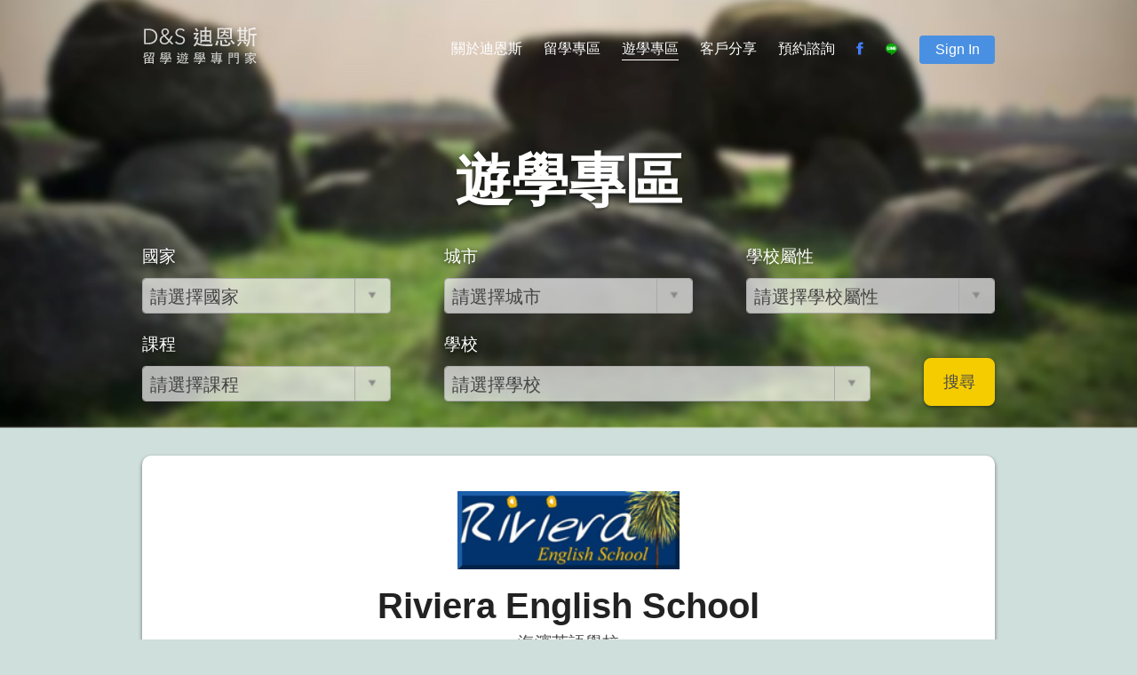

--- FILE ---
content_type: text/html; charset=utf-8
request_url: https://www.dns-edu.com/Study/UK/Torquay/Riviera_English_School(%E6%B5%B7%E6%BF%B1%E8%8B%B1%E8%AA%9E%E5%AD%B8%E6%A0%A1)
body_size: 11611
content:

<!DOCTYPE html>
<html lang="zh-tw">
<head>
    <title>Riviera English School(海濱英語學校) | 遊學專區 - D&amp;S迪恩斯留學遊學專門家</title>
    <meta charset="utf-8">
    <meta name="viewport" content="width=device-width, initial-scale=1.0, maximum-scale=1.0, user-scalable=0" />
    <meta http-equiv="X-UA-Compatible" content="IE=edge" />
    <meta http-equiv="Content-Language" content="zh-tw">
    <meta property="og:url" content="https://www.dns-edu.com/Study/UK/Torquay/Riviera_English_School(%E6%B5%B7%E6%BF%B1%E8%8B%B1%E8%AA%9E%E5%AD%B8%E6%A0%A1)" />
    <meta property="og:type" content="article" />
    <meta property="og:title" content="Riviera English School(海濱英語學校) | 遊學專區 - D&amp;S迪恩斯留學遊學專門家" />
    <meta property="fb:app_id" content="277846952589962" />
        <meta name="keywords" content="英國留學,美國留學,留學,留學代辦,獎學金,遊學,英國遊學,美國遊學,度假聖地, Riviera">
    <meta name="msapplication-TileColor" content="#FFFFFF">
    <meta name="msapplication-TileImage" content="/img/favicon-144.png">
    <meta name="msapplication-config" content="/browserconfig.xml">
    <link rel="application/rss+xml" title="最新消息" href="/Rss/News" />
    <link rel="application/rss+xml" title="留學會員分享" href="/Rss/AbroadMemberShare" />
    <link rel="application/rss+xml" title="遊學會員分享" href="/Rss/StudyMemberShare" />
    <link rel="shortcut icon" href="/img/favicon.ico">
    <link rel="icon" sizes="16x16 32x32 64x64" href="/img/favicon.ico">
    <link rel="icon" type="image/png" sizes="196x196" href="/img/favicon-192.png">
    <link rel="icon" type="image/png" sizes="160x160" href="/img/favicon-160.png">
    <link rel="icon" type="image/png" sizes="96x96" href="/img/favicon-96.png">
    <link rel="icon" type="image/png" sizes="64x64" href="/img/favicon-64.png">
    <link rel="icon" type="image/png" sizes="32x32" href="/img/favicon-32.png">
    <link rel="icon" type="image/png" sizes="16x16" href="/img/favicon-16.png">
    <link rel="apple-touch-icon" href="/img/favicon-57.png">
    <link rel="apple-touch-icon" sizes="114x114" href="/img/favicon-114.png">
    <link rel="apple-touch-icon" sizes="72x72" href="/img/favicon-72.png">
    <link rel="apple-touch-icon" sizes="144x144" href="/img/favicon-144.png">
    <link rel="apple-touch-icon" sizes="60x60" href="/img/favicon-60.png">
    <link rel="apple-touch-icon" sizes="120x120" href="/img/favicon-120.png">
    <link rel="apple-touch-icon" sizes="76x76" href="/img/favicon-76.png">
    <link rel="apple-touch-icon" sizes="152x152" href="/img/favicon-152.png">
    <link rel="apple-touch-icon" sizes="180x180" href="/img/favicon-180.png">

    <link href="/bundles/webCss?v=Olyx3KIB5HK3rulnOk_SVnfqSPSINjq9ZYAPbeETrtE1" rel="stylesheet"/>

    <script src="/bundles/webJs?v=UKb43itNTEKNMFvlr8lFuMdZwWAnVt-6fxDr_wbnn4o1" type="1f40aa751f4f8e8df4d8d66f-text/javascript"></script>

    <script src="/js/foundation.js" type="1f40aa751f4f8e8df4d8d66f-text/javascript"></script>
    <script src="/js/foundation.accordion.js" type="1f40aa751f4f8e8df4d8d66f-text/javascript"></script>
    <script src="/js/foundation.equalizer.js" type="1f40aa751f4f8e8df4d8d66f-text/javascript"></script>
    <style>
        .header-bg {
            background: url(/img/playBG.jpg no-repeat;
            z-index: -999;
        }
    </style>
    <!-- Google tag (gtag.js) -->
    <script async src="https://www.googletagmanager.com/gtag/js?id=G-5JHE4GLQHW" type="1f40aa751f4f8e8df4d8d66f-text/javascript"></script>
    <script type="1f40aa751f4f8e8df4d8d66f-text/javascript">
      window.dataLayer = window.dataLayer || [];
      function gtag(){dataLayer.push(arguments);}
      gtag('js', new Date());

      gtag('config', 'G-5JHE4GLQHW');
    </script>
    <script type="1f40aa751f4f8e8df4d8d66f-text/javascript">
        function loginInfo(memberInfo) {
            var memberIndexUrl = '/Member/Index';
            var memberChangePasswordUrl = '/Member/ChangePassword';

            $('#member-name-W').text(memberInfo.name);
            $('#member-progress-W').attr('onclick', 'javascript:location.href =\'' + memberIndexUrl + '\'');
            $('#member-change-password-W').attr('onclick', 'javascript:location.href =\'' + memberChangePasswordUrl + '\'');
            $('#m-sign').text(memberInfo.name);
            $('#member-progress-M').attr('onclick', 'javascript:location.href =\'' + memberIndexUrl + '\'');
            $('#member-change-password-M').attr('onclick', 'javascript:location.href =\'' + memberChangePasswordUrl + '\'');
        }

        function checkLoginStatus() {
            $.ajax({
                async: true,
                url: '/Member/LoginStatus',
                method: 'GET',
                accepts: 'application/json',
                dataType: 'json',
                success: function (data) {
                    if (data) {
                        if (data.status === 1) {
                            $(".menu-nav-login-t").show();
                            $(".menu-nav-login-f").hide();
                            loginInfo(data.memberInfo);
                            return;
                        }
                    }
                    $(".menu-nav-login-f").show();
                    $(".menu-nav-login-t").hide();
                },
                error: function (err) {
                    $("#member-login-message-W").text('目前無法登入,請稍後再試');
                    $("#member-login-message-M").text('目前無法登入,請稍後再試');
                }
            });
        }


        function memberLogout(x) {
            window.location.href = '/Member/Logout';
        }

        function memberLogin(x) {
            var account = x === 'w' ? $('#member-account-W').val() : $('#member-account-M').val();
            var password = x === 'w' ? $('#member-password-W').val() : $('#member-password-M').val();
            var loginObj = {
                Account: account,
                Password: password
            };

            $.ajax({
                async: true,
                url: '/Member/Login',
                data: JSON.stringify(loginObj),
                type: 'POST',
                contentType: 'application/json; charset=utf-8',
                accepts: 'application/json',
                dataType: 'json',
                success: function (data) {
                    if (data.status === 0) {
                        $(".menu-nav-login-f").show();
                        $(".menu-nav-login-t").hide();
                        $("#member-login-message-M").text('帳號或密碼錯誤');
                        $("#member-login-message-W").text('帳號或密碼錯誤');
                        $('#member-password-W').val('');
                        $('#member-password-M').val('');
                    } else if (data.status === 1) {
                        $(".menu-nav-login-t").show();
                        $(".menu-nav-login-f").hide();
                        $("#member-login-message-W").text('');
                        $("#member-login-message-M").text('');
                        loginInfo(data.memberInfo);
                    }
                },
                error: function (err) {
                    $("#member-login-message-M").text('目前無法登入,請稍後再試');
                    $("#member-login-message-W").text('目前無法登入,請稍後再試');
                }
            });
        }

        $(document).ready(function () {
            checkLoginStatus();
            $(document).foundation({
                equalizer: {
                    equalize_on_stack: true
                }
            });
            $('<select />').appendTo('.header-menu');
            $('<option />', {
                'selected': 'selected',
                'value': '',
                'text': 'Choise Page...'
            }).appendTo('.header-menu select');
            $('.header-menu ul li a').each(function () {
                var target = $(this);
                $('<option />', {
                    'value': target.attr('href'),
                    'text': target.text()
                }).appendTo('.header-menu select');
            });
            $('.header-menu select').on('change', function () {
                window.location = $(this).find('option:selected').val();
            });
            $('.header-menu ul li').hover(
                function () {
                    $('ul', this).slideDown(150);
                }, function () {
                    $('ul', this).slideUp(150);
                }
              );
            $('.menu-nav').each(function () {
                var el = $(this),
                    elPos = el.find('a').position(),
                    elWid = el.find('a').width();
                el.hover(function () {
                    if (!el.hasClass('menu-nav-login')) {
                        $('<div id="magic-line" />').appendTo(el).animate({
                            left: elPos,
                            width: elWid
                        });
                    }
                }, function () {
                    $('#magic-line').remove();
                });
                if ($(this).hasClass('current-page')) {
                    $('<div id="current-magic-line" />').appendTo(el).css({
                        width: elWid
                    });

                }
            });

            var pushPanel = $('.mobile-menu-block'),
                offPanel = $('.wrapper-box');

            $(".accordion li").on("click", "a:eq(0)", function (event) {
                var li_parent = $(this).parent();

                if (li_parent.hasClass('active'))
                    $(".accordion li div.content:visible").slideToggle("fast");
                else {
                    $(".accordion li div.content:visible").slideToggle("fast");
                    $(this).parent().find(".content").slideToggle("fast");
                }
            });
            $('.lines-button').click(function (e) {
                e.preventDefault();
                $(this).toggleClass('close');
                pushPanel.toggleClass('open', 300);
                offPanel.toggleClass('open-push', 50);
                $('.exit-cover').addClass('exit-hack');
            });
            $('.exit-cover').click(function () {
                $(this).parent().hide();
            });
            $('#m-sign').click(function (event) {
                event.preventDefault();
                $('.mobile-signup-block').css({
                    display: 'block'
                });
                pushPanel.removeClass('open', 300);
                offPanel.removeClass('open-push', 300);
                $('.lines-button').removeClass('close');
                $('.bg-cover').show();
            });

            $('.close-button').click(function () {
                $('.mobile-signup-block').css({
                    display: 'none'
                });
            });
            $('.ripple').on('click', function (event) {
                var $div = $('<div/>'),
                btnOffset = $(this).offset(),
                xPos = event.pageX - btnOffset.left,
                yPos = event.pageY - btnOffset.top;

                if ($(window).width() > 641) {
                    $div.addClass('ripple-effect');
                    var $ripple = $(".ripple-effect");

                    $ripple.css("height", $(this).height());
                    $ripple.css("width", $(this).height());
                    $div
                      .css({
                          top: yPos - ($ripple.height() / 2),
                          left: xPos - ($ripple.width() / 2),
                          background: $(this).data("ripple-color")
                      })
                      .appendTo($(this));

                }
                window.setTimeout(function () {
                    $div.fadeOut('normal', function () {
                        $(this).remove();
                    });
                }, 500);
            });

            $(window).scroll(function () {
                if ($(this).scrollTop() > 50) {
                    $('.back-to-top').addClass('back-top-show');
                } else if ($('.back-to-top').hasClass('back-top-show')) {
                    $('.back-to-top').addClass('back-top-hide').removeClass('back-top-show');
                    window.setTimeout(function () {
                        $('.back-to-top').removeClass('back-top-hide');
                    }, 300);
                } else {
                    $('.back-to-top').removeClass('back-top-show');
                }
            });
            $('.back-to-top').click(function () {
                $("html, body").animate({ scrollTop: 0 }, 500);
                return false;
            });
            $('.parallax-window').parallax({
                imageSrc: '/img/playBG.jpg',
                speed: 0.3
            });
            $('#member-login-W').click(function () {
                memberLogin('w');
            });
            $('#member-login-M').click(function () {
                memberLogin('m');
            });
            $('#member-logout-W').click(function () {
                memberLogout('w');
            });
            $('#member-logout-M').click(function () {
                memberLogout('m');
            });
        });
    </script>
    <!--[if !IE]><!-->
    <script type="1f40aa751f4f8e8df4d8d66f-text/javascript">
        if (/*@cc_on!@*/false) {
            document.documentElement.className += ' ie' + document.documentMode
        }
        if (/*@cc_on!@*/true) {
            document.documentElement.className += ' ie' + document.documentMode
        }

    </script>

            <script type="1f40aa751f4f8e8df4d8d66f-text/javascript">
                var url = '/Study/StudyList/';
                $(document).ready(function () {
                    $.ajax({
                        async: true,
                        url: url + '1',
                        data: '',
                        accepts: 'application/json',
                        dataType: 'json',
                        success: function (data) {
                            $.each(data, function (index, item) {
                                $('#studyCountrySearchList')
                                    .append($('<option></option>')
                                    .val(item.value)
                                    .text(item.key));
                            });
                        }
                    });

                    $.ajax({
                        async: true,
                        url: url + '4',
                        data: '',
                        accepts: 'application/json',
                        dataType: 'json',
                        success: function (data) {
                            $.each(data, function (index, item) {
                                $('#studySchoolAttrSearchList')
                                    .append($('<option></option>')
                                    .val(item.value)
                                    .text(item.key));
                            });
                        }
                    });

                    $.ajax({
                        async: true,
                        url: url + '5',
                        data: '',
                        accepts: 'application/json',
                        dataType: 'json',
                        success: function (data) {
                            $.each(data, function (index, item) {
                                $('#studySchoolCurrSearchList')
                                    .append($('<option></option>')
                                    .val(item.value)
                                    .text(item.key));
                            });
                        }
                    });

                    $.ajax({
                        async: true,
                        url: url + '6',
                        data: '',
                        accepts: 'application/json',
                        dataType: 'json',
                        success: function (data) {
                            $.each(data, function (index, item) {
                                $('#studySchoolSearchList')
                                    .append($('<option></option>')
                                    .val(item.value)
                                    .text(item.key));
                            });
                        }
                    });

                    $(".header-select").select2();

                    $('#studyCountrySearchList').on("change", function (e) {
                        var selectVal = e.val;
                        $('#studyCountrySearchList option').each(function (i, item) {
                            if ($(item).val() == selectVal) {
                                $(item).attr('selected', true);
                            } else {
                                $(item).attr('selected', false);
                            }
                        });
                        ClearCityList();
                        ClearSchoolList();

                        if (selectVal !== '--') {
                            $.ajax({
                                async: true,
                                url: url + '2' + '?country2=' + selectVal,
                                data: '',
                                accepts: 'application/json',
                                dataType: 'json',
                                success: function (data) {
                                    $.each(data, function (index, item) {
                                        $('#studyCitySearchList')
                                            .append($('<option></option>')
                                            .val(item.value)
                                            .text(item.key));
                                    });
                                }
                            });
                        }
                    });

                    $('#studyCitySearchList').on("change", function (e) {
                        var selectVal = e.val;

                        $('#studyCitySearchList option').each(function (i, item) {
                            if ($(item).val() == selectVal) {
                                $(item).attr('selected', true);
                            } else {
                                $(item).attr('selected', false);
                            }
                        });

                        ClearSchoolList();

                        var selectSchoolAttrVal = $('#studySchoolAttrSearchList').val();
                        var selectSchoolCurrVal = $('#studySchoolCurrSearchList').val();

                        if (selectVal !== '--') {
                            $.ajax({
                                async: true,
                                url: url + '3' + '?city2=' + selectVal + '&schoolAttr=' + selectSchoolAttrVal + '&schoolCurr=' + selectSchoolCurrVal,
                                data: '',
                                accepts: 'application/json',
                                dataType: 'json',
                                success: function (data) {
                                    console.log(data);
                                    $.each(data, function (index, item) {
                                        $('#studySchoolSearchList')
                                            .append($('<option></option>')
                                            .val(item.value)
                                            .text(item.key));
                                    });
                                }
                            });
                        }
                    });

                    $('#studySchoolCurrSearchList').on("change", function (e) {
                        var selectVal = e.val;

                        $('#studySchoolCurrSearchList option').each(function (i, item) {
                            if ($(item).val() == selectVal) {
                                $(item).attr('selected', true);
                            } else {
                                $(item).attr('selected', false);
                            }
                        });

                        ClearSchoolList();
                        var selectSchoolAttrVal = $('#studySchoolAttrSearchList').val();
                        var selectSchoolCurrVal = $('#studySchoolCurrSearchList').val();
                        var selectCityVal = $('#studyCitySearchList').val();

                        if (selectVal !== '--') {
                            $.ajax({
                                async: true,
                                url: url + '3' + '?city2=' + selectCityVal + '&schoolAttr=' + selectSchoolAttrVal + '&schoolCurr=' + selectSchoolCurrVal,
                                data: '',
                                accepts: 'application/json',
                                dataType: 'json',
                                success: function (data) {
                                    console.log(data);
                                    $.each(data, function (index, item) {
                                        $('#studySchoolSearchList')
                                            .append($('<option></option>')
                                            .val(item.value)
                                            .text(item.key));
                                    });
                                }
                            });
                        }
                    });

                    $('#studySchoolAttrSearchList').on("change", function (e) {
                        var selectVal = e.val;

                        $('#studySchoolAttrSearchList option').each(function (i, item) {
                            if ($(item).val() == selectVal) {
                                $(item).attr('selected', true);
                            } else {
                                $(item).attr('selected', false);
                            }
                        });

                        ClearSchoolList();
                        var selectSchoolAttrVal = $('#studySchoolAttrSearchList').val();
                        var selectSchoolCurrVal = $('#studySchoolCurrSearchList').val();
                        var selectCityVal = $('#studyCitySearchList').val();

                        $.ajax({
                            async: true,
                            url: url + '3' + '?city2=' + selectCityVal + '&schoolAttr=' + selectSchoolAttrVal + '&schoolCurr=' + selectSchoolCurrVal,
                            data: '',
                            accepts: 'application/json',
                            dataType: 'json',
                            success: function (data) {
                                console.log(data);
                                $.each(data, function (index, item) {
                                    $('#studySchoolSearchList')
                                        .append($('<option></option>')
                                        .val(item.value)
                                        .text(item.key));
                                });
                            }
                        });
                    });

                    $('#studySchoolSearchList').on("change", function (e) {
                        var selectVal = e.val;

                        $('#studySchoolSearchList option').each(function (i, item) {
                            if ($(item).val() == selectVal) {
                                $(item).attr('selected', true);
                            } else {
                                $(item).attr('selected', false);
                            }
                        });
                    });

                    $('#btnStudySearch').on("click", function (e) {
                        var selectCountryVal = $('#studyCountrySearchList').val() == '' ? '--' : $('#studyCountrySearchList').val();
                        var selectCityVal = $('#studyCitySearchList').val() === '' ? '--' : $('#studyCitySearchList').val();
                        var selectSchoolVal = $('#studySchoolSearchList').val() === '' ? '--' : $('#studySchoolSearchList').val();
                        var selectSchoolAttrVal = $('#studySchoolAttrSearchList').val() === '' ? '--' : $('#studySchoolAttrSearchList').val();
                        var selectSchoolCurrVal = $('#studySchoolCurrSearchList').val() === '' ? '--' : $('#studySchoolCurrSearchList').val();
                        var vals = [selectCountryVal, selectCityVal, selectSchoolVal, selectSchoolAttrVal, selectSchoolCurrVal];
                        var query = ['country2', 'city2', 'school2', 'schoolAttr', 'schoolCurr'];
                        var searchUrl = '/Study/Search?';
                        //if (selectCountryVal != '--') {
                            var s = 0;
                            $.each(vals, function (index, value) {
                                if (value != '--') {

                                    searchUrl = searchUrl + query[s] + '=' + value + '&';
                                    console.log(searchUrl);
                                } else {
                                    //return false;
                                }
                                s++;
                            });
                            console.log(searchUrl);
                            window.location.href = searchUrl;
                        //}
                    });
                });

                function ClearSchoolList() {
                    $('#studySchoolSearchList option').remove();
                    $('#studySchoolSearchList')
                                    .append($('<option></option>')
                                    .val('--')
                                    .text('請選擇學校'));
                    $('#studySchoolSearchList option[value=--]').attr('selected', true);
                    $('#s2id_studySchoolSearchList #select2-chosen-3').text('請選擇學校');
                };

                function ClearCityList() {
                    $('#studyCitySearchList option').remove();
                    $('#studyCitySearchList')
                                    .append($('<option></option>')
                                    .val('--')
                                    .text('請選擇城市'));
                    $('#studyCitySearchList option[value=--]').attr('selected', true);
                    $('#s2id_studyCitySearchList #select2-chosen-2').text('請選擇城市');
                };
            </script>



    <!--<![endif]-->

    
        <style>
        @media (max-width: 575.99px) {
          div.text-center > p {
            line-height: 1em;
          }
        }
    </style>
</head>
<body>
    <script type="1f40aa751f4f8e8df4d8d66f-text/javascript">
        window.fbAsyncInit = function () {
            FB.init({
                appId: '277846952589962',
                xfbml: true,
                version: 'v2.7'
            });
        };

        (function (d, s, id) {
            var js, fjs = d.getElementsByTagName(s)[0];
            if (d.getElementById(id)) { return; }
            js = d.createElement(s); js.id = id;
            js.src = "//connect.facebook.net/en_US/sdk.js";
            fjs.parentNode.insertBefore(js, fjs);
        }(document, 'script', 'facebook-jssdk'));
    </script>
    <svg id="shadow" height="0" width="0" xmlns="http://www.w3.org/2000/svg">
        <filter id="drop-shadow">
            <feGaussianBlur in="SourceAlpha" stdDeviation="2.2" />
            <feOffset dx="0" dy="2" result="offsetblur" />
            <feFlood flood-color="rgba(91,71,71,.5)" />
            <feComposite in2="offsetblur" operator="in" />
            <feMerge>
                <feMergeNode />
                <feMergeNode in="SourceGraphic" />
            </feMerge>
        </filter>
    </svg>
    <div class="wrapper">

        <!-- Mobile Menu Start -->
        <div class="mobile-menu-block">
            <ul class="accordion" data-accordion>
                <li>
                    <div>
                        <a href='/'>首頁</a>
                    </div>
                </li>
                <li class="accordion-navigation">
                    <a href="#panel1a">關於迪恩斯</a>
                    <div id="panel1a" class="content">
                        <a href='/About'>About D&S</a>
                        <a href='/Consultant'>堅強顧問陣容</a>
                    </div>
                </li>
                <li class="accordion-navigation">
                    <a href="#panel2a">留學專區</a>
                    <div id="panel2a" class="content">
                        <a href='/Abroad/Service'>五星級服務</a>
                        <a href='/Abroad/USA'>美國留學資訊+排名</a>
                        <a href='/Abroad/UK'>英國留學資訊+排名</a>
                        <a href='/Abroad/AUSTRALIA'>澳洲留學資訊+排名</a>
                        <a href='/Abroad/QA'>留學Ｑ＆Ａ</a>
                    </div>
                </li>
                <li class="accordion-navigation">
                    <a href="#panel3a">遊學專區</a>
                    <div id="panel3a" class="content">
                        <a href='/Study/Service'>五星級申請服務</a>
                        <a href='/Study/Service#various-countries'>各國費用比較</a>
                        <a href='/Study/Information'>遊學查詢+排名</a>
                        <a href='/Study/QA'>遊學Q & A</a>
                    </div>
                </li>
                <li>
                    <div>
                        <a href='/MemberShare'>客戶分享</a>
                    </div>
                </li>
                <li>
                    <div>
                        <a href='/Reservation'>預約諮詢</a>
                    </div>
                </li>
                <li>
                    <div>
                        <a href='/Reservation#various-contact-us'>地圖</a>
                    </div>
                </li>
                <li>
                    <div>
                        <a href='tel:886287719141'>打電話</a>
                    </div>
                </li>
                <li>
                    <div>
                        <a href='https://www.facebook.com/dnsedu/?fref=ts' target='_blank'>Facebook</a>
                    </div>
                </li>         
                <li>
                    <div>
                        <a href="https://line.me/R/ti/p/%40bmd1239e" target='_blank'>Line</a>
                    </div>
                </li> 
                <li>
                    <a href="" id="m-sign">Sign In</a>
                </li>
            </ul>
        </div>
        <div class="mobile-signup-block">
            <div class="menu-nav-login-f">
                <div class="bg-cover">
                    <div class="exit-cover"></div>
                    <div class="mobile-signup">
                        <button class="close-button">x</button>
                        <p>帳號：</p>
                        <input id="member-account-M" type="textfield" class="textfield margin-bottom-15">
                        <p>密碼：</p>
                        <input id="member-password-M" type='password' class="textfield margin-bottom-15">
                        <div class="text-center">
                            <button id="member-login-M" class="button button-full margin-top-5">登入</button>
                            <span id="member-login-message-M"></span>
                        </div>
                    </div>
                </div>
            </div>
            <div class="menu-nav-login-t">
                <div class="bg-cover">
                    <div class="exit-cover"></div>
                    <div class="mobile-signup">
                        <button class="close-button">x</button>
                        <div class="text-center">
                            <button id="member-progress-M" class="button button-full margin-top-5" onclick="if (!window.__cfRLUnblockHandlers) return false; javascript:location.href = '#'" data-cf-modified-1f40aa751f4f8e8df4d8d66f-="">申請進度</button>
                        </div>
                        <div class="text-center">
                            <button id="member-change-password-M" class="button button-full margin-top-5" onclick="if (!window.__cfRLUnblockHandlers) return false; javascript:location.href = '#'" data-cf-modified-1f40aa751f4f8e8df4d8d66f-="">更改密碼</button>
                        </div>
                        <div class="text-center">
                            <button id="member-logout-M" class="button button-full margin-top-5">登出</button>
                        </div>
                    </div>
                </div>
            </div>
        </div>
        <!-- Mobile Menu End -->
        <!-- Wrapper Box Start -->
        <div class="header-bg parallax-window"></div>
        <div class="wrapper-box">
            <div class="header">
                <div class="logo">
                    <a href='/'>
                        <img src="/img/dsLogo.svg" filter="url('#drop-shadow')" class="shadow">
                    </a>
                </div>

                <!-- Header Menu -->

                <div class="header-menu mobile-hide-large">
                    <ul class="underlineMenu">
                        <li class='menu-nav '>
                            <a href="#">關於迪恩斯</a>
                            <ul class="menu-sub">
                                <li>
                                    <a href='/About'>About D&S</a>
                                </li>
                                <li>
                                    <a href='/Consultant'>堅強顧問陣容</a>
                                </li>
                            </ul>
                        </li>
                        <!--
            -->
                        <li class='menu-nav '>
                            <a href="#">留學專區</a>
                            <ul class="menu-sub">
                                <li>
                                    <a href='/Abroad/Service'>五星級服務</a>
                                </li>
                                <li>
                                    <a href='/Abroad/USA'>美國留學資訊+排名</a>
                                </li>
                                <li>
                                    <a href='/Abroad/UK'>英國留學資訊+排名</a>
                                </li>
                                <li>
                                    <a href='/Abroad/AUSTRALIA'>澳洲留學資訊+排名</a>
                                </li>
                                <li>
                                    <a href='/Abroad/QA'>留學Ｑ＆Ａ</a>
                                </li>
                            </ul>
                        </li>
                        <!--
            -->
                        <li class='menu-nav current-page'>
                            <a href="#">遊學專區</a>
                            <ul class="menu-sub">
                                <li>
                                    <a href='/Study/Service'>五星級申請服務</a>
                                </li>
                                <li>
                                    <a href='/Study/Service#various-countries'>各國費用比較</a>
                                </li>
                                <li>
                                    <a href='/Study/Information'>遊學查詢+排名</a>
                                </li>
                                <li>
                                    <a href='/Study/QA'>遊學Ｑ＆Ａ</a>
                                </li>
                            </ul>
                        </li>
                        <!--
            -->
                        <li class='menu-nav '>
                            <a href='/MemberShare'>客戶分享</a>
                        </li>
                        <!--
            -->
                        <li class="menu-nav">
                            <a href='/Reservation'>預約諮詢</a>
                        </li>
                        <!--
            -->
                        <li class="menu-nav menu-nav-img">
                            <a href='https://www.facebook.com/dnsedu/?fref=ts' target='_blank'>
                                <img src="/img/facebookMenuLogo.svg">
                            </a>
                        </li>
                        <!--
            -->
                        <li class="menu-nav menu-nav-img menu-nav-img-line">
                            <a href="https://line.me/R/ti/p/%40bmd1239e" target='_blank'>
                                <img src="/img/lineMenuLogo.svg">
                            </a>
                        </li>
                        <!--
            -->
                        <li class="menu-nav menu-nav-login">
                            <div class="menu-nav-login-t">
                                <a id="member-name-W" class="button" href="#"></a>
                                <ul class="menu-sub login-menu-sub">
                                    <li>
                                        <div>
                                            <div class="text-center">
                                                <button id="member-progress-W" class="button button-full margin-top-5 margin-bottom-15" onclick="if (!window.__cfRLUnblockHandlers) return false; javascript:location.href = '#'" data-cf-modified-1f40aa751f4f8e8df4d8d66f-="">申請進度</button>
                                            </div>
                                            <div class="text-center">
                                                <button id="member-change-password-W" class="button button-full margin-top-5 margin-bottom-15" onclick="if (!window.__cfRLUnblockHandlers) return false; javascript:location.href = '#'" data-cf-modified-1f40aa751f4f8e8df4d8d66f-="">更改密碼</button>
                                            </div>
                                            <div class="text-center">
                                                <button id="member-logout-W" class="button button-full margin-top-5">登出</button>
                                            </div>
                                        </div>
                                    </li>
                                </ul>
                            </div>
                            <div class="menu-nav-login-f">
                                <a class="button" href="#" name="signUp">Sign In</a>
                                <ul class="menu-sub login-menu-sub">
                                    <li>
                                        <div>
                                            <p>帳號：</p>
                                            <input id="member-account-W" type="textfield" class="textfield margin-bottom-15">
                                            <p>密碼：</p>
                                            <input id="member-password-W" type='password' class="textfield margin-bottom-15">
                                            <div class="text-center">
                                                <button id="member-login-W" class="button button-full margin-top-5">登入</button>
                                                <span id="member-login-message-W"></span>
                                            </div>
                                        </div>
                                    </li>
                                </ul>
                            </div>
                        </li>
                    </ul>

                </div>

                <!-- Header Menu End -->
                <!-- Mobile Menu Button -->

                <div class="mobile-menu mobile-show-large">
                    <button class="lines-button x" type="button" role="button" aria-label="Toggle Navigation">
                        <span class="lines"></span>
                    </button>
                </div>
                <div class="clearfix"></div>

                <!-- Mobile Menu End Button -->
<!-- Header Logo and Buttons -->

<div class="main-logo text-center">
    <!-- <img src="img/mainLogo.svg" filter="url('#drop-shadow')" class="shadow"> -->
    <p>遊學專區</p>
</div>
<div class="header-select-block collapse play-header-select">
    <div class="text-center">
        <p>國家</p>
        <select id="studyCountrySearchList" class="header-select">
            <option value="--">請選擇國家</option>
        </select>
    </div>
    <div class="text-center">
        <p>城市</p>
        <select id="studyCitySearchList" class="header-select">
            <option value="--">請選擇城市</option>
        </select>
    </div>
    <div class="text-center">
        <p>學校屬性</p>
        <select id="studySchoolAttrSearchList" class="header-select">
            <option value="--">請選擇學校屬性</option>
        </select>
    </div>
    <div class="text-center">
        <p>課程</p>
        <select id="studySchoolCurrSearchList" class="header-select">
            <option value="--">請選擇課程</option>
        </select>
    </div>
    <div class="text-center header-long">
        <p>學校</p>
        <select id="studySchoolSearchList" class="header-select header-long">
            <option value="--">請選擇學校</option>
        </select>
    </div>
    <div class="text-center play-header-search">
        <button id="btnStudySearch" class="options-search">搜尋</button>
    </div>
</div>

<!-- Header Logo and Buttons End -->

            </div>


            

<!-- Content Wrapper Start -->

<div class="content-hack"></div>

<!-- Content Start -->

<div class="inner-content content-top-hack content-top-hack-mobile">
    <div class="about">
        <div class="school-img-block">
            <img class="school-img" src='/content/uploads/StudySchool/album_20101002_No0338.gif'>
        </div>
        <h4 class="text-center school-h4 school-top-10">Riviera English School</h4>
        <span class="inner-title-eng school-title-eng" href="about-eng">海濱英語學校</span>
        <img src='/img/SchoolDefaultImage.png'>

        <div class="about-content">
            <div class="school-location-detail row">
                <div id="weather" class="medium-4 small-12 columns"></div>
                <div class="medium-4 small-12 columns">
                    <span class="school-money GBP-rate"></span>
                </div>
                <div class="medium-4 small-12 columns">
                    <div class="text-center">
                        <span class="school-time">現在時間:</span>
                        <span class="timezone school-time-large"></span>
                    </div>
                </div>
            </div>
            <div class="school-ranking-info text-center">
                <span>所在國家：英國</span>
                <span>所在城市：托奇</span>
                <span class="school-website">網址：<a href='http://www.riviera-english-school.com/index.htm' target="_blank">http://www.riviera-english-school.com/index.htm</a></span>
            </div>
            <div class="play-school-detail row">
                <div class="medium-4 small-12 columns">
                    <p class="play-detail-p">
                        <span class="play-detail-span play-detail-span-title">學校屬性：</span>
                        <span class="play-detail-span">私立語言學校</span>
                    </p>
                    <p class="play-detail-p">
                        <span class="play-detail-span play-detail-span-title">會員資格：</span>
                        <span class="play-detail-span">British Council、English UK</span>
                    </p>
                    <p class="play-detail-p">
                        <span class="play-detail-span play-detail-span-title">城市屬性：</span>
                        <span class="play-detail-span">鄉鎮</span>
                    </p>
                    <p class="play-detail-p">
                        <span class="play-detail-span play-detail-span-title">學校規模：</span>
                        <span class="play-detail-span">中</span>
                    </p>
                </div>
                <div class="medium-4 small-12 columns">
                    <p class="play-detail-p">
                        <span class= ="play-detail-span">學校最大人數：180</span>
                    </p>
                    <p class="play-detail-p">
                        <span class= ="play-detail-span">班級最大人數：12</span>
                    </p>
                    <p class="play-detail-p">
                        <span class= ="play-detail-span">每週課堂數：20/28</span>
                    </p>
                    <p class="play-detail-p">
                        <span class= ="play-detail-span">課堂時數：50</span>
                    </p>
                </div>
                <div class="medium-4 small-12 columns">
                    <p class="play-detail-p">
                        <span class="play-detail-span play-detail-span-title">學校電話：</span>
                        <span class="play-detail-span">+44-180-321-2132</span>
                    </p>
                    <p class="play-detail-p">
                        <span class="play-detail-span play-detail-span-title">學校傳真：</span>
                        <span class="play-detail-span">+44-180-321-2139</span>
                    </p>
                    <p class="play-detail-p">
                        <span class="play-detail-span play-detail-span-title">學校地址：</span>
                        <span class="play-detail-span">48, The Terrace, Torquay, TQ1 1DE, United Kingdom</span>
                    </p>
                </div>
            </div>
            <div class="school-des">
                <div align="justify">海濱英語學校（Riviera English School）的創辦人詹姆斯和艾力司歡迎您來海濱英語學校－托奇來學習英語、德文；托奇是英格蘭最美麗的度假勝地。如果遊學英國渴望小班小校，以及擁有大量的口語練習和溫馨的氣氛，來海濱英語學校（Riviera English School）就對了。海濱英語學校（Riviera English School）提供英國遊學學生一般英語，劍橋英語考試，小型團體住宿，商務英語課程及青少年暑期課程。<br>
<br>
在課程方面，我們提供一般英語課程、考試課程（IELTS, FCE&amp; CAE）、商用英語、ESP、EAP及密集英語課程。<br>
<br>
班級方面，我們有團體教學、個人教學，或你也可以選擇團體加個人教學。<br>
<br>
海濱英語學校（Riviera English School） 的創辦人詹姆斯和艾力司的辦學理念是為英國遊學學生成立高品質、物超所值的語言學校。海濱英語學校（Riviera English School）雖小但沒有國籍限制，來到海濱英語學校（Riviera English School）唸書的英國遊學學生遠超過30個國籍，且有許多其他國家的重要人物。<br>
<br>
海濱英語學校（Riviera English School）擁有簡單明確的報名條款，大多可根據遊學英國學生的需求提供有好的住宿家庭，確保教育的品質，提供旅行、及日常活動供英國遊學學生選擇。</div>
            </div>
        </div>
    </div>
</div>

<!-- First Content End -->
<!-- Second Content Start -->

<div class="inner-content inner-content-padding text-center">
    <div class="circle-title-img course-icon"></div>
    <p class="circle-title purple-font">課程列表</p>
    <div class="play-courses-block row">
            <div class="play-course medium-3 small-12 columns">
                <a href="#">學術英文課程</a>
            </div>
            <div class="play-course medium-3 small-12 columns">
                <a href="#">考試英文課程 </a>
            </div>
            <div class="play-course medium-3 small-12 columns">
                <a href="#">商用英語課程</a>
            </div>
    </div>
</div>

<!-- Second Content End -->
<!-- Third Content Start -->

<div class="inner-content inner-content-padding text-center">
    <div class="circle-title-img download-icon"></div>
    <p class="circle-title">資源下載</p>
    <div class="resources">
        <div class="resources-center">
        </div>
    </div>
</div>

<!-- Third Content End -->
<!-- Fourth Content Start -->

<div class="inner-content text-center">
    <div class="circle-title-img geo-icon margin-top-50"></div>
    <p class="circle-title">地圖</p>
    <div id="googleMap" class="google-map"></div>
</div>

<!-- Fourth Content End -->

<div class="inner-content no-bg">
    <div class="circle-title-img city-icon margin-top-20"></div>
    <p class="circle-title text-center purple-font">城市中的其他學校</p>
    <ul class="related-school">
            <li><a href='/Study/UK/Torquay/IH-Torquay'>IH-Torquay(國際語言學校托奇校區)</a></li>
            <li><a href='/Study/UK/Torquay/Riviera_English_School'>Riviera English School(海濱英語學校)</a></li>
    </ul>
    <ul class="city-list">
            <li><a href='/Study/UK/Bath'>巴斯 - Bath</a></li>
            <li><a href='/Study/UK/Bournemouth'>伯恩芧斯 - Bournemouth</a></li>
            <li><a href='/Study/UK/Brighton'>布萊頓 - Brighton</a></li>
            <li><a href='/Study/UK/Bristol'>布里斯托 - Bristol</a></li>
            <li><a href='/Study/UK/Cambridge'>劍橋 - Cambridge</a></li>
            <li><a href='/Study/UK/Cardiff'>卡地夫 - Cardiff</a></li>
            <li><a href='/Study/UK/Cheltenham'>喬汀翰 - Cheltenham</a></li>
            <li><a href='/Study/UK/Chichester'>奇柴斯特 - Chichester</a></li>
            <li><a href='/Study/UK/Colchester'>孔雀斯特 - Colchester</a></li>
            <li><a href='/Study/UK/Eastbourne'>伊斯特本 - Eastbourne</a></li>
            <li><a href='/Study/UK/Edinburgh'>愛丁堡 - Edinburgh</a></li>
            <li><a href='/Study/UK/Exeter'>艾希特 - Exeter</a></li>
            <li><a href='/Study/UK/Glasgow'>格拉斯哥 - Glasgow</a></li>
            <li><a href='/Study/UK/Hastings'>哈士丁 - Hastings</a></li>
            <li><a href='/Study/UK/Kent'>肯特 - Kent</a></li>
            <li><a href='/Study/UK/Leeds'>里茲 - Leeds</a></li>
            <li><a href='/Study/UK/Leicester'>萊斯特 - Leicester</a></li>
            <li><a href='/Study/UK/Liverpool'>利物浦 - Liverpool</a></li>
            <li><a href='/Study/UK/London'>倫敦 - London</a></li>
            <li><a href='/Study/UK/Manchester'>曼徹斯特 - Manchester</a></li>
            <li><a href='/Study/UK/Newcastle'>紐卡索 - Newcastle</a></li>
            <li><a href='/Study/UK/Norwich'>諾里奇 - Norwich</a></li>
            <li><a href='/Study/UK/Nottingham'>諾丁漢 - Nottingham</a></li>
            <li><a href='/Study/UK/Oxford'>牛津 - Oxford</a></li>
            <li><a href='/Study/UK/Plymouth'>普里茅茲 - Plymouth</a></li>
            <li><a href='/Study/UK/Portsmouth'>普茲茅斯 - Portsmouth</a></li>
            <li><a href='/Study/UK/Sheffield'>雪菲爾 - Sheffield</a></li>
            <li><a href='/Study/UK/Southampton'>南安普敦 - Southampton</a></li>
            <li><a href='/Study/UK/StratfordUponAvon'>史特拉福 - StratfordUponAvon</a></li>
            <li><a href='/Study/UK/Torquay'>托奇 - Torquay</a></li>
            <li><a href='/Study/UK/Winchester'>溫徹斯特 - Winchester</a></li>
            <li><a href='/Study/UK/Woking'>沃金 - Woking</a></li>
            <li><a href='/Study/UK/York'>約克 - York</a></li>
    </ul>
</div>


<!-- Content Wrapper End --> 





        </div>
        <!-- Wrapper Box End -->
        <!-- Footer Starts -->
        <!-- Footer Ends -->

    </div>

    <!-- Wrapper End -->
    <div class="footer">
        <div class="footer-top">
            <div class="footer-align">
                <div class="text-center">
                    <a href='/'><h4>首頁</h4>
                    <a href='/'>首頁</a>
                </div>
                <div class="text-center">
                    <a href='/About'><h4>關於迪恩斯</h4></a>
                    <a href='/About'>關於迪恩斯</a>
                    <a href='/Consultant'>堅強顧問陣容</a>
                </div>
                <div class="text-center">
                    <a href='/Abroad/USA'><h4>留學專區</h4></a>
                    <a href='/Abroad/Service'>五星級服務</a>
                    <a href='/Abroad/USA'>美國留學資訊＋排名</a>
                    <a href='/Abroad/UK'>英國留學資訊＋排名</a>
                    <a href='/Abroad/AUSTRALIA'>澳洲留學資訊＋排名</a>
                    <a href='/Abroad/QA'>留學Ｑ＆Ａ</a>
                </div>
                <div class="text-center">
                    <a href='/Study/Information'><h4>遊學專區</h4></a>
                    <a href='/Study/Service'>五星級服務</a>
                    <a href='/Study/Service#various-countries'>各國費用比較</a>
                    <a href='/Study/Information'>學校查詢</a>
                    <a href='/Study/QA'>遊學Ｑ＆Ａ</a>
                </div>
                <div class="text-center">
                    <a href='/MemberShare?type=0'><h4>客戶分享</h4></a>
                    <a href='/MemberShare?type=0'>綜合分享</a>
                    <a href='/MemberShare?type=1'>留學代辦學生好評推薦</a>
                    <a href='/MemberShare?type=2'>遊學代辦學生好評推薦</a>
                </div>
                <div class="text-center">
                    <a href='/Reservation'><h4>預約諮詢</h4></a>
                    <a href='/Reservation'>預約諮詢</a>
                </div>
                <div class="text-center">
                    <a href="#signUp"><h4>登入</h4></a>
                    <a href="#signUp">學員登入</a>
                </div>
            </div>
        </div>
        <div class="footer-bottom">
            <div class="social text-center">
                <a href="https://www.facebook.com/dnsedu/?fref=ts" target='_blank' class="social-fb"></a>
                <a href="https://dnsedu.pixnet.net/blog" target='_blank' class="social-pixnet"></a>
                <a href="https://line.me/R/ti/p/%40bmd1239e" target='_blank' class="social-line"></a>
                <a href="https://www.youtube.com/user/dnsedu1" target='_blank' class="social-youtube"></a>
                <a href="https://www.instagram.com/dns_taiwan/" target='_blank' class="social-instagram"></a>
            </div>
            <div class="company-info">
                <span>
                    <a href="tel:886-2-8771-9141" class="com-tel">(886)-2-770-66-393</a>
                </span>
                <span>
                    <a href="https://goo.gl/maps/EVGLHvBQgHEVq1D28" class="com-address">台北市松山區(10595)南京東路三段289號11樓393室(請務必先進行預約)</a>
                </span>
            </div>
            <div class="policy text-center">
                <a href='/TermsOfService'>服務條款</a>
                <a href='/CopyRight'>著作權政策</a>
                <a href='/Policy'>隱私權政策</a>
                <a href='/Feedback'>客戶意見信箱</a>
                <a href='/Reservation#various-contact-us'>聯絡電話</a>
                <span>2026 © D&S Education Consultoncy Co.</span>
            </div>
        </div>

        <a href="#" class="back-to-top ripple">TOP</a>

    </div>

    <script src="https://maps.googleapis.com/maps/api/js?key=AIzaSyCE2u_MsfPcvAcEvriZsj0f0ykMV_J8CB4" type="1f40aa751f4f8e8df4d8d66f-text/javascript"></script>
    <script type="1f40aa751f4f8e8df4d8d66f-text/javascript">
    $(document).ready(function () {
        function initialize() {
            var latlng = new google.maps.LatLng(50.461975, -3.524315);
            var mapProp = {
                center: latlng,
                zoom: 12,
                mapTypeId: google.maps.MapTypeId.ROADMAP
            };
            var map = new google.maps.Map(document.getElementById("googleMap"), mapProp);
            //加入標記點
            var marker = new google.maps.Marker({
                draggable: true,
                position: latlng,
                map: map
            });
        }
        google.maps.event.addDomListener(window, 'load', initialize);

        $('.play-course:last-child').addClass('end');

        function loadWeather(location) {
            $.simpleWeather({
                location: location,
                woeid: '',
                unit: 'c',
                success: function(weather) {
                    html = '<h2><i class="icon-'+weather.code+'"></i> '+weather.temp+'&deg;'+weather.units.temp+'</h2>';
                    html += '<ul><li>'+weather.city+', '+weather.region+'</li>';
                    html += '<li class="currently">'+weather.currently+'</li>';

                    $("#weather").html(html);
                },
                error: function(error) {
                    $("#weather").html('<p>'+error+'</p>');
                }
            });
        }
        var location = 50.461975 +','+ -3.524315;
        loadWeather(location);

        var currencyUnit = 'GBP/英鎊';
        if(!currencyUnit) {
            currencyUnit = 'USD/美金';
        }
        $.ajax({
            type: 'GET',
            url: 'https://query.yahooapis.com/v1/public/yql?q=select%20*%20from%20yahoo.finance.xchange%20where%20pair%20in%20(%22' + currencyUnit.split('/')[0] + 'TWD%22)&format=json&diagnostics=true&env=store%3A%2F%2Fdatatables.org%2Falltableswithkeys&callback=',
            accepts: 'application/json',
            dataType: 'json',
            success:

            function exchange(data) {
                var rate = data.query.results.rate.Rate;
                $('.GBP-rate').append('1 '+ currencyUnit.split('/')[1] +' : ' + Math.ceil(rate*100)/100 + '台幣');
            }
        });
        $('.ajax-loader').ajaxStart(function() { $(this).show(); });
        $('.ajax-loader').ajaxComplete(function() { $(this).hide(); });

        var utcOffset=0;

        function calcTime(offset) {
            d = new Date();
            utc = d.getTime() + (d.getTimezoneOffset() * 60000);
            nd = new Date(utc + (3600000*offset));
            return nd.toLocaleString();
        }

        function updateTime() {
            $('.timezone').html(calcTime(utcOffset));
        }

        $.ajax({
            type: 'GET',
            url: 'https://maps.googleapis.com/maps/api/timezone/json?location=' + location + '&timestamp=1331766000&key=AIzaSyCqFgO72B4GzJXQ_8KdubYhidAaqKJz2vQ',
            accepts: 'application/json',
            dataType: 'json',
            success: function(data) {
                utcOffset = (data.dstOffset + data.rawOffset) / 3600;
                setInterval(updateTime, 1000);
            }
        });
        
    });
    </script>
    <script src="/cdn-cgi/scripts/7d0fa10a/cloudflare-static/rocket-loader.min.js" data-cf-settings="1f40aa751f4f8e8df4d8d66f-|49" defer></script><script defer src="https://static.cloudflareinsights.com/beacon.min.js/vcd15cbe7772f49c399c6a5babf22c1241717689176015" integrity="sha512-ZpsOmlRQV6y907TI0dKBHq9Md29nnaEIPlkf84rnaERnq6zvWvPUqr2ft8M1aS28oN72PdrCzSjY4U6VaAw1EQ==" data-cf-beacon='{"version":"2024.11.0","token":"5b002bb324c4445284d9918768c75ccb","r":1,"server_timing":{"name":{"cfCacheStatus":true,"cfEdge":true,"cfExtPri":true,"cfL4":true,"cfOrigin":true,"cfSpeedBrain":true},"location_startswith":null}}' crossorigin="anonymous"></script>
</body>
</html>


--- FILE ---
content_type: image/svg+xml
request_url: https://www.dns-edu.com/img/fb.svg
body_size: -113
content:
<svg xmlns="http://www.w3.org/2000/svg" width="42" height="42" viewBox="0 0 42 42">
    <g fill="none" fill-rule="evenodd" opacity=".799">
        <path fill="#3B5998" d="M23.01 18.227v-1.96c0-.886.223-1.308 1.656-1.308h1.753v-3.267h-2.955c-3.677 0-4.848 1.565-4.848 4.338v2.197h-2.5v3.34h2.5v9.875h4.394v-9.875h3.046l.408-3.34H23.01z"/>
        <path stroke="#4A4A4A" d="M21 41c11.046 0 20-8.954 20-20S32.046 1 21 1 1 9.954 1 21s8.954 20 20 20z"/>
    </g>
</svg>


--- FILE ---
content_type: image/svg+xml
request_url: https://www.dns-edu.com/img/dsLogo.svg
body_size: 13133
content:
<?xml version="1.0" encoding="utf-8"?>
<!-- Generator: Adobe Illustrator 16.0.0, SVG Export Plug-In . SVG Version: 6.00 Build 0)  -->
<!DOCTYPE svg PUBLIC "-//W3C//DTD SVG 1.1//EN" "http://www.w3.org/Graphics/SVG/1.1/DTD/svg11.dtd">
<svg version="1.1" id="Layer_1" xmlns:sketch="http://www.bohemiancoding.com/sketch/ns"
	 xmlns="http://www.w3.org/2000/svg" xmlns:xlink="http://www.w3.org/1999/xlink" x="0px" y="0px" width="106px" height="36px"
	 viewBox="0 0 106 36" enable-background="new 0 0 106 36" xml:space="preserve">
<title>D&amp;S 迪恩斯</title>
<desc>Created with Sketch.</desc>
<g id="Welcome" sketch:type="MSPage">
	<g id="Desktop" transform="translate(-32.000000, -32.000000)" sketch:type="MSArtboardGroup" opacity="0.8017">
		<g enable-background="new    ">
			<path fill="#FFFFFF" d="M33.88,34.84h4.7c0.88,0,1.763,0.147,2.65,0.44s1.687,0.736,2.4,1.33c0.713,0.593,1.29,1.333,1.73,2.22
				s0.66,1.917,0.66,3.09c0,1.187-0.22,2.22-0.66,3.1c-0.44,0.881-1.017,1.617-1.73,2.211c-0.713,0.593-1.513,1.036-2.4,1.329
				C40.343,48.854,39.46,49,38.58,49h-4.7V34.84z M35.32,47.72h2.86c1.066,0,1.997-0.166,2.79-0.5c0.793-0.333,1.45-0.77,1.97-1.31
				s0.91-1.156,1.17-1.851c0.26-0.692,0.39-1.406,0.39-2.14s-0.13-1.446-0.39-2.14c-0.26-0.693-0.65-1.311-1.17-1.851
				s-1.177-0.977-1.97-1.31c-0.793-0.333-1.724-0.5-2.79-0.5h-2.86V47.72z"/>
			<path fill="#FFFFFF" d="M57.72,45.72l3.18,3.28h-2l-2-2.1c-0.586,0.8-1.22,1.39-1.9,1.77c-0.68,0.38-1.5,0.57-2.46,0.57
				c-0.6,0-1.17-0.087-1.71-0.26c-0.54-0.174-1.01-0.424-1.41-0.75c-0.4-0.327-0.717-0.733-0.95-1.221
				c-0.233-0.486-0.35-1.05-0.35-1.689c0-0.533,0.083-1.014,0.25-1.44c0.167-0.427,0.396-0.81,0.69-1.149
				c0.293-0.341,0.64-0.644,1.04-0.91s0.833-0.5,1.3-0.7c-0.213-0.213-0.423-0.446-0.63-0.7c-0.207-0.253-0.39-0.517-0.55-0.79
				s-0.29-0.563-0.39-0.87s-0.15-0.62-0.15-0.939c0-0.533,0.093-1.007,0.28-1.42s0.44-0.764,0.76-1.051
				c0.32-0.286,0.693-0.503,1.12-0.649c0.426-0.146,0.88-0.22,1.36-0.22c0.466,0,0.907,0.069,1.32,0.21
				c0.413,0.14,0.777,0.347,1.09,0.619c0.313,0.273,0.56,0.607,0.74,1c0.18,0.394,0.27,0.844,0.27,1.351
				c0,0.467-0.09,0.887-0.27,1.26s-0.42,0.71-0.72,1.01c-0.3,0.301-0.64,0.567-1.02,0.801c-0.38,0.233-0.77,0.449-1.17,0.649
				l3.3,3.4l1.96-3.44h1.62L57.72,45.72z M52.2,42.04c-0.854,0.387-1.5,0.844-1.94,1.37s-0.66,1.17-0.66,1.93
				c0,0.4,0.077,0.767,0.23,1.101c0.153,0.333,0.367,0.616,0.64,0.85c0.273,0.233,0.59,0.417,0.95,0.55
				c0.36,0.134,0.74,0.2,1.14,0.2c0.773,0,1.417-0.173,1.93-0.521c0.513-0.346,0.997-0.866,1.45-1.56L52.2,42.04z M55.22,37.66
				c0-0.587-0.19-1.066-0.57-1.44c-0.38-0.373-0.856-0.56-1.43-0.56c-0.627,0-1.14,0.196-1.54,0.59s-0.6,0.924-0.6,1.59
				c0,0.254,0.053,0.517,0.16,0.79c0.106,0.273,0.24,0.53,0.4,0.771c0.16,0.239,0.33,0.46,0.51,0.659
				c0.18,0.2,0.337,0.354,0.47,0.46c0.32-0.146,0.633-0.31,0.94-0.489c0.307-0.181,0.583-0.384,0.83-0.61
				c0.247-0.227,0.447-0.486,0.6-0.78C55.143,38.347,55.22,38.02,55.22,37.66z"/>
			<path fill="#FFFFFF" d="M69.96,37.12c-0.307-0.427-0.7-0.771-1.18-1.03s-1.06-0.39-1.74-0.39c-0.347,0-0.7,0.054-1.06,0.16
				c-0.36,0.106-0.687,0.27-0.98,0.489c-0.293,0.221-0.53,0.497-0.71,0.83c-0.18,0.334-0.27,0.728-0.27,1.181
				s0.086,0.826,0.259,1.12c0.173,0.293,0.402,0.543,0.688,0.75c0.286,0.206,0.612,0.376,0.978,0.51
				c0.366,0.133,0.748,0.267,1.147,0.399c0.492,0.16,0.987,0.334,1.486,0.521c0.499,0.187,0.947,0.43,1.346,0.729
				c0.399,0.301,0.725,0.681,0.978,1.141c0.252,0.46,0.379,1.043,0.379,1.75s-0.135,1.316-0.404,1.83
				c-0.27,0.513-0.62,0.937-1.05,1.27c-0.431,0.334-0.922,0.58-1.476,0.74s-1.11,0.24-1.67,0.24c-0.427,0-0.854-0.044-1.28-0.13
				c-0.427-0.087-0.833-0.218-1.22-0.391s-0.747-0.393-1.08-0.66c-0.333-0.267-0.627-0.573-0.88-0.92l1.24-0.92
				c0.306,0.507,0.736,0.93,1.29,1.271c0.553,0.34,1.203,0.51,1.95,0.51c0.36,0,0.727-0.057,1.1-0.17
				c0.373-0.113,0.71-0.287,1.01-0.521c0.3-0.232,0.547-0.52,0.74-0.859c0.193-0.34,0.29-0.737,0.29-1.19
				c0-0.493-0.097-0.903-0.29-1.229c-0.193-0.327-0.45-0.601-0.77-0.82s-0.687-0.403-1.1-0.55c-0.414-0.146-0.847-0.293-1.3-0.44
				c-0.467-0.146-0.927-0.312-1.38-0.5c-0.453-0.187-0.86-0.43-1.22-0.729c-0.36-0.301-0.65-0.67-0.87-1.11
				c-0.22-0.44-0.33-0.98-0.33-1.62c0-0.68,0.137-1.267,0.41-1.76c0.273-0.493,0.63-0.9,1.07-1.22c0.44-0.32,0.927-0.554,1.46-0.7
				s1.06-0.22,1.58-0.22c0.96,0,1.78,0.17,2.46,0.51c0.68,0.34,1.193,0.743,1.54,1.21L69.96,37.12z"/>
		</g>
		<g enable-background="new    ">
			<path fill="#FFFFFF" d="M82.18,48.88c-0.12,0.214-0.237,0.41-0.35,0.59c-0.113,0.181-0.237,0.36-0.37,0.54
				c-0.133,0.181-0.28,0.363-0.44,0.551c-0.16,0.187-0.347,0.399-0.56,0.64c-0.173-0.187-0.36-0.354-0.56-0.5
				c-0.2-0.146-0.507-0.334-0.92-0.561c0.44-0.373,0.833-0.76,1.18-1.159c0.347-0.4,0.65-0.827,0.91-1.28
				c0.26-0.453,0.483-0.95,0.67-1.49c0.187-0.54,0.34-1.143,0.46-1.81h-0.58c-0.293,0-0.577,0.023-0.85,0.069
				c-0.273,0.047-0.543,0.144-0.81,0.29c-0.053-0.426-0.12-0.77-0.2-1.029c-0.08-0.261-0.18-0.49-0.3-0.69
				c0.28-0.066,0.507-0.17,0.68-0.31c0.173-0.141,0.34-0.351,0.5-0.63l1.14-2.08H80.8c-0.2,0-0.454,0.013-0.76,0.04
				c-0.307,0.026-0.56,0.06-0.76,0.1v-1.58c0.2,0.014,0.373,0.027,0.52,0.04c0.146,0.014,0.306,0.023,0.48,0.03
				c0.173,0.007,0.363,0.01,0.57,0.01c0.207,0,0.47,0,0.79,0c0.747,0,1.3-0.01,1.66-0.03c0.36-0.02,0.673-0.05,0.94-0.09l-2.64,4.62
				h1.06c0.2,0,0.423-0.007,0.67-0.021c0.247-0.013,0.463-0.032,0.65-0.06c-0.12,0.547-0.23,1.033-0.33,1.46
				c-0.1,0.427-0.197,0.817-0.29,1.17c-0.093,0.354-0.187,0.68-0.28,0.98c-0.093,0.3-0.193,0.59-0.3,0.87
				c0.306,0.227,0.653,0.433,1.04,0.619c0.387,0.188,0.847,0.351,1.38,0.49c0.533,0.141,1.156,0.247,1.87,0.32
				c0.713,0.073,1.55,0.12,2.51,0.14c0.96,0.021,2.061,0.003,3.3-0.05c1.24-0.053,2.653-0.146,4.24-0.28
				c-0.267,0.387-0.457,0.724-0.569,1.011c-0.114,0.286-0.191,0.63-0.23,1.029c-2.174,0.04-4.03,0.033-5.57-0.02
				c-1.54-0.054-2.854-0.16-3.939-0.32c-1.088-0.16-1.994-0.373-2.721-0.64C83.363,49.593,82.727,49.267,82.18,48.88z M82.14,37.561
				c-0.267-0.507-0.57-1.004-0.91-1.49s-0.657-0.896-0.95-1.23l1.4-0.859c0.373,0.439,0.713,0.87,1.02,1.29
				c0.307,0.42,0.633,0.896,0.98,1.43L82.14,37.561z M86.859,48H85.26c0.04-0.56,0.07-1.1,0.09-1.62c0.02-0.52,0.03-1.08,0.03-1.68
				v-5.94c0-0.52-0.013-1.022-0.04-1.51c-0.027-0.486-0.053-0.863-0.08-1.13c0.16,0.027,0.326,0.054,0.5,0.08s0.41,0.047,0.711,0.06
				c0.299,0.014,0.689,0.023,1.17,0.03c0.479,0.007,1.113,0.01,1.899,0.01c0-0.267-0.007-0.562-0.021-0.89
				c-0.013-0.326-0.029-0.646-0.049-0.96c-0.021-0.313-0.044-0.597-0.07-0.85c-0.027-0.254-0.047-0.44-0.061-0.561
				c0.293,0.04,0.594,0.07,0.9,0.09c0.307,0.021,0.64,0.018,1-0.01c0.187-0.013,0.293,0.017,0.32,0.09
				c0.025,0.073-0.054,0.177-0.24,0.311c-0.16,0.119-0.24,0.493-0.24,1.119v1.66c0.812,0,1.471-0.003,1.971-0.01
				s0.902-0.017,1.209-0.03c0.307-0.013,0.553-0.029,0.74-0.05c0.187-0.02,0.373-0.05,0.561-0.09
				c-0.054,0.307-0.088,0.667-0.101,1.08s-0.021,0.934-0.021,1.56v5.74c0,0.587,0.008,1.144,0.021,1.67
				c0.013,0.527,0.047,1.07,0.101,1.63h-1.621v-1.26h-7.08V48z M86.859,37.66v3h2.681v-3H86.859z M86.859,45.2h2.681v-3.18h-2.681
				V45.2z M93.939,37.66H91.08v3h2.859V37.66z M93.939,42.021H91.08v3.18h2.859V42.021z"/>
			<path fill="#FFFFFF" d="M102.1,46.08c-0.187,0.8-0.369,1.527-0.549,2.18c-0.181,0.653-0.385,1.301-0.611,1.94l-2-0.4
				c0.373-0.587,0.674-1.203,0.9-1.85s0.4-1.403,0.52-2.271L102.1,46.08z M114.54,44.24c-0.72-0.026-1.687-0.047-2.899-0.061
				c-1.214-0.013-2.527-0.02-3.94-0.02c-0.827,0-1.573,0-2.24,0s-1.271,0.003-1.81,0.01c-0.541,0.007-1.021,0.014-1.44,0.021
				s-0.804,0.017-1.149,0.029c0.039-0.307,0.066-0.64,0.08-1c0.013-0.359,0.02-0.746,0.02-1.159V36.22
				c0-0.426-0.007-0.819-0.02-1.18c-0.014-0.36-0.041-0.693-0.08-1c0.307,0.027,0.706,0.047,1.199,0.061
				c0.494,0.013,1.033,0.023,1.62,0.029c0.587,0.007,1.206,0.014,1.86,0.021c0.652,0.007,1.293,0.01,1.92,0.01
				c0.666,0,1.35-0.003,2.05-0.01s1.363-0.017,1.99-0.03c0.626-0.013,1.19-0.026,1.69-0.04c0.5-0.013,0.883-0.026,1.149-0.04
				c-0.026,0.307-0.05,0.646-0.069,1.021c-0.021,0.373-0.031,0.76-0.031,1.159v5.86c0,0.467,0.011,0.867,0.031,1.2
				C114.49,43.613,114.514,43.934,114.54,44.24z M112.74,35.46h-9.939v7.4h9.939V35.46z M106.78,38.66
				c-0.601,0.014-1.11,0.03-1.53,0.05c-0.42,0.021-0.816,0.05-1.189,0.09v-1.34c0.387,0.027,0.807,0.05,1.26,0.07
				c0.453,0.02,1,0.037,1.64,0.05c0.04-0.307,0.067-0.6,0.08-0.88s0.013-0.533,0-0.76c0.267,0.066,0.554,0.116,0.86,0.149
				c0.307,0.034,0.572,0.037,0.8,0.011c0.2-0.014,0.22,0.066,0.06,0.239c-0.053,0.054-0.104,0.19-0.15,0.41s-0.103,0.497-0.17,0.83
				c0.693-0.013,1.277-0.026,1.75-0.04c0.474-0.013,0.924-0.04,1.351-0.08v1.34c-0.44-0.053-0.917-0.09-1.431-0.109
				c-0.513-0.021-1.149-0.03-1.909-0.03c-0.026,0.12-0.06,0.24-0.101,0.36c-0.039,0.119-0.08,0.233-0.119,0.34
				c0.693,0.267,1.34,0.526,1.939,0.779c0.6,0.254,1.24,0.567,1.92,0.94l-1.119,1.32c-0.561-0.453-1.094-0.837-1.601-1.15
				s-1.06-0.616-1.66-0.91c-0.294,0.454-0.68,0.857-1.159,1.21c-0.48,0.354-1.101,0.684-1.861,0.99
				c-0.133-0.227-0.283-0.433-0.449-0.62c-0.167-0.187-0.384-0.387-0.65-0.6c1.053-0.24,1.844-0.563,2.37-0.97
				C106.236,39.943,106.594,39.38,106.78,38.66z M113.38,47.84c-0.173,0.627-0.353,1.124-0.54,1.49
				c-0.187,0.366-0.387,0.646-0.6,0.84s-0.45,0.327-0.71,0.4c-0.261,0.073-0.558,0.13-0.89,0.17c-0.308,0.04-0.728,0.07-1.261,0.09
				c-0.533,0.021-1.09,0.026-1.67,0.021c-0.58-0.008-1.13-0.027-1.649-0.061c-0.521-0.033-0.92-0.083-1.201-0.15
				c-0.227-0.053-0.412-0.116-0.559-0.189c-0.147-0.073-0.261-0.18-0.341-0.32c-0.08-0.14-0.137-0.316-0.17-0.529
				c-0.033-0.214-0.05-0.487-0.05-0.82V46.8c0-0.426-0.007-0.732-0.02-0.92c-0.014-0.187-0.047-0.38-0.101-0.58
				c0.347,0.08,0.667,0.144,0.96,0.19s0.573,0.057,0.84,0.03c0.187-0.027,0.29-0.021,0.311,0.02c0.02,0.04-0.03,0.134-0.15,0.28
				c-0.094,0.106-0.15,0.233-0.17,0.38s-0.03,0.293-0.03,0.439v1.521c0,0.44,0.044,0.74,0.13,0.9
				c0.087,0.159,0.283,0.267,0.59,0.319c0.201,0.026,0.471,0.054,0.811,0.08s0.703,0.04,1.09,0.04s0.783-0.017,1.189-0.05
				c0.407-0.033,0.783-0.084,1.131-0.15c0.173-0.04,0.322-0.093,0.449-0.16c0.127-0.066,0.237-0.187,0.33-0.359
				c0.094-0.173,0.17-0.41,0.23-0.71s0.117-0.696,0.17-1.19c0.267,0.268,0.551,0.474,0.85,0.62
				C112.65,47.647,112.993,47.76,113.38,47.84z M108.721,47.92c-0.188-0.507-0.414-0.986-0.681-1.439s-0.593-0.894-0.979-1.32
				l1.539-0.64c0.293,0.387,0.594,0.803,0.9,1.25c0.307,0.446,0.594,0.896,0.859,1.35L108.721,47.92z M115.58,49.36
				c-0.213-0.36-0.42-0.687-0.62-0.98c-0.2-0.293-0.407-0.573-0.62-0.84s-0.437-0.526-0.67-0.78c-0.233-0.253-0.49-0.52-0.77-0.8
				l1.26-0.96c0.573,0.547,1.097,1.07,1.57,1.57c0.473,0.5,0.949,1.037,1.43,1.609L115.58,49.36z"/>
			<path fill="#FFFFFF" d="M123.38,47.44c-0.04,0.013-0.17,0.149-0.39,0.41c-0.221,0.26-0.48,0.576-0.78,0.949
				s-0.613,0.764-0.94,1.17c-0.326,0.407-0.604,0.764-0.83,1.07c-0.213-0.213-0.42-0.384-0.619-0.51
				c-0.2-0.127-0.467-0.243-0.801-0.351c0.613-0.493,1.16-1.043,1.641-1.649s0.913-1.276,1.3-2.01c0.307,0.187,0.567,0.33,0.78,0.43
				s0.413,0.177,0.6,0.229c0.133,0.027,0.2,0.067,0.2,0.12C123.54,47.354,123.486,47.4,123.38,47.44z M121.16,35.86
				c0-0.507-0.02-1.007-0.061-1.5c-0.039-0.493-0.086-0.873-0.14-1.141c0.307,0.054,0.606,0.094,0.899,0.12
				c0.294,0.027,0.58,0.034,0.861,0.021c0.146-0.014,0.236,0.007,0.27,0.06c0.033,0.054-0.004,0.12-0.11,0.2s-0.173,0.167-0.2,0.26
				c-0.026,0.094-0.039,0.228-0.039,0.4v1.6h3.14c0-0.746-0.014-1.323-0.04-1.729c-0.027-0.407-0.066-0.737-0.12-0.99
				c0.36,0.066,0.687,0.117,0.979,0.15s0.574,0.057,0.84,0.069c0.146,0.014,0.237,0.047,0.271,0.101
				c0.033,0.053-0.003,0.113-0.11,0.18c-0.146,0.106-0.243,0.203-0.289,0.29c-0.047,0.087-0.07,0.203-0.07,0.35v1.561
				c0.24-0.014,0.48-0.03,0.72-0.05c0.24-0.021,0.474-0.051,0.7-0.091v1.62c-0.227-0.04-0.46-0.069-0.7-0.09
				c-0.239-0.02-0.479-0.036-0.72-0.05v7.7c0.293-0.014,0.58-0.03,0.859-0.05c0.28-0.021,0.554-0.051,0.82-0.091V46.4
				c-0.387-0.066-0.779-0.11-1.18-0.13c-0.4-0.021-0.813-0.03-1.24-0.03h-4.38c-0.427,0-0.851,0.01-1.271,0.03
				c-0.42,0.02-0.822,0.063-1.209,0.13V44.76c0.239,0.04,0.486,0.07,0.739,0.091c0.253,0.02,0.513,0.036,0.78,0.05v-7.7
				c-0.307,0-0.609,0.014-0.91,0.04c-0.3,0.026-0.59,0.06-0.87,0.1v-1.62c0.267,0.04,0.554,0.074,0.86,0.101
				S120.854,35.86,121.16,35.86z M125.78,38.9V37.18h-3.14V38.9H125.78z M122.641,40.101v1.859h3.14v-1.859H122.641z M122.641,44.92
				h3.14v-1.76h-3.14V44.92z M126.6,49.32c-0.267-0.373-0.562-0.74-0.89-1.101c-0.327-0.359-0.696-0.687-1.11-0.979l1.16-0.86
				c0.387,0.268,0.747,0.537,1.08,0.811c0.334,0.273,0.653,0.55,0.961,0.83L126.6,49.32z M131.18,40.76
				c0,1.48-0.043,2.728-0.129,3.74c-0.088,1.014-0.23,1.907-0.431,2.68c-0.2,0.773-0.467,1.48-0.8,2.12
				c-0.334,0.641-0.747,1.333-1.24,2.08c-0.268-0.227-0.527-0.399-0.779-0.52c-0.254-0.12-0.567-0.233-0.941-0.34
				c0.533-0.534,0.984-1.08,1.351-1.641c0.366-0.56,0.663-1.227,0.89-2c0.227-0.772,0.387-1.693,0.48-2.76s0.133-2.366,0.12-3.9
				c-0.014-1.199-0.03-2.3-0.05-3.3c-0.021-1-0.044-1.78-0.07-2.34c0.439,0.027,0.92,0.01,1.439-0.05
				c0.521-0.061,1.043-0.15,1.57-0.271s1.043-0.26,1.551-0.42c0.506-0.16,0.966-0.326,1.379-0.5c0.054,0.134,0.131,0.28,0.23,0.44
				s0.203,0.32,0.311,0.479c0.105,0.16,0.213,0.308,0.319,0.44c0.106,0.134,0.193,0.233,0.261,0.3
				c0.146,0.147,0.206,0.254,0.18,0.32c-0.027,0.066-0.134,0.08-0.32,0.04c-0.107-0.014-0.22-0.026-0.34-0.04s-0.28-0.014-0.48,0
				c-0.199,0.014-0.446,0.04-0.74,0.08c-0.293,0.04-0.666,0.093-1.119,0.16c-0.32,0.053-0.604,0.093-0.85,0.119
				c-0.248,0.027-0.475,0.051-0.681,0.07c-0.207,0.021-0.397,0.033-0.569,0.04c-0.174,0.007-0.354,0.01-0.541,0.01v3.58h2.801
				c0.359,0,0.683-0.003,0.97-0.01c0.286-0.007,0.554-0.02,0.8-0.04c0.246-0.02,0.477-0.047,0.689-0.08
				c0.214-0.033,0.428-0.076,0.641-0.13V41c-0.32-0.066-0.637-0.116-0.95-0.149s-0.683-0.057-1.11-0.07v6.88
				c0,0.613,0.011,1.17,0.031,1.67c0.02,0.5,0.062,1.03,0.129,1.59h-1.8c0.054-0.533,0.093-1.057,0.12-1.569
				c0.027-0.514,0.04-1.077,0.04-1.69v-6.9H131.18z"/>
		</g>
		<g enable-background="new    ">
			<path fill="#FFFFFF" d="M36.5,59.232c-0.16-0.192-0.316-0.36-0.468-0.505l0.684-0.504c0.12,0.104,0.244,0.225,0.372,0.36
				s0.256,0.278,0.384,0.426c0.128,0.148,0.25,0.296,0.366,0.444c0.116,0.148,0.222,0.29,0.318,0.426l-0.792,0.588
				c-0.112-0.199-0.24-0.396-0.384-0.588l-2.688,1.188c-0.328,0.184-0.596,0.384-0.804,0.6c-0.064-0.144-0.154-0.302-0.27-0.474
				c-0.116-0.172-0.242-0.326-0.378-0.462l0.984-0.408v-2.28c0-0.304-0.002-0.52-0.006-0.647s-0.014-0.236-0.03-0.324
				c0.24,0.016,0.506,0.008,0.798-0.024c0.292-0.031,0.594-0.076,0.906-0.132s0.62-0.124,0.924-0.204
				c0.304-0.08,0.584-0.164,0.84-0.252c0.056,0.16,0.132,0.328,0.228,0.504c0.096,0.176,0.188,0.312,0.276,0.408
				c0.08,0.096,0.11,0.156,0.09,0.18c-0.02,0.024-0.074,0.024-0.162,0c-0.056-0.016-0.136-0.023-0.24-0.023
				c-0.104,0-0.216,0.002-0.336,0.006c-0.12,0.004-0.244,0.014-0.372,0.03c-0.128,0.016-0.244,0.035-0.348,0.06
				c-0.376,0.064-0.678,0.114-0.906,0.15c-0.228,0.035-0.458,0.062-0.69,0.077v2.076L36.5,59.232z M35.288,67.308h-1.092
				c0.024-0.119,0.044-0.229,0.06-0.33c0.016-0.1,0.028-0.206,0.036-0.317c0.008-0.112,0.014-0.238,0.018-0.378
				c0.004-0.141,0.006-0.311,0.006-0.51v-3.108c0-0.208-0.004-0.384-0.012-0.528c-0.008-0.144-0.02-0.264-0.036-0.359
				c0.392,0.016,0.926,0.029,1.602,0.042c0.676,0.012,1.534,0.018,2.574,0.018c0.528,0,1.002,0,1.422,0c0.42,0,0.8-0.004,1.14-0.012
				s0.644-0.014,0.912-0.019c0.268-0.004,0.506-0.014,0.714-0.029c-0.024,0.104-0.04,0.226-0.048,0.365
				c-0.008,0.141-0.012,0.314-0.012,0.522v2.916c0,0.328,0.01,0.604,0.03,0.828c0.02,0.224,0.05,0.456,0.09,0.695h-1.104v-0.695
				h-6.3V67.308z M37.94,63.72v-1.116h-2.652v1.116H37.94z M35.288,64.476v1.177h2.652v-1.177H35.288z M39.608,57.648
				c-0.232,0.008-0.454,0.016-0.666,0.023s-0.402,0.021-0.57,0.036v-0.9c0.104,0.009,0.224,0.017,0.36,0.024
				s0.298,0.014,0.486,0.018c0.188,0.005,0.408,0.007,0.66,0.007s0.55,0,0.894,0c0.336,0,0.63,0,0.882,0s0.472-0.002,0.66-0.007
				c0.188-0.004,0.35-0.01,0.486-0.018c0.136-0.008,0.256-0.016,0.36-0.024l-0.336,3.433c-0.016,0.168-0.046,0.308-0.09,0.42
				s-0.13,0.21-0.258,0.294s-0.312,0.164-0.552,0.24c-0.24,0.076-0.56,0.153-0.96,0.233c-0.024-0.199-0.074-0.396-0.15-0.588
				c-0.076-0.191-0.19-0.372-0.342-0.54c0.296,0.017,0.532,0.019,0.708,0.006c0.176-0.012,0.313-0.037,0.414-0.078
				c0.1-0.039,0.168-0.1,0.204-0.18c0.036-0.08,0.062-0.18,0.078-0.3l0.216-2.1H40.58c-0.016,0.271-0.044,0.552-0.084,0.84
				s-0.104,0.556-0.192,0.804c-0.104,0.28-0.21,0.528-0.318,0.744c-0.108,0.216-0.234,0.414-0.378,0.594s-0.312,0.353-0.504,0.517
				s-0.424,0.334-0.696,0.51c-0.136-0.136-0.274-0.248-0.414-0.336c-0.14-0.088-0.314-0.168-0.522-0.24
				c0.264-0.128,0.492-0.256,0.684-0.384c0.192-0.128,0.358-0.258,0.498-0.391c0.14-0.132,0.258-0.27,0.354-0.414
				c0.096-0.144,0.176-0.296,0.24-0.456c0.096-0.239,0.176-0.514,0.24-0.821C39.552,58.306,39.592,57.984,39.608,57.648z
				 M41.588,63.72v-1.116h-2.7v1.116H41.588z M38.888,64.476v1.177h2.7v-1.177H38.888z"/>
			<path fill="#FFFFFF" d="M54.116,66.408c0,0.151-0.028,0.286-0.084,0.401c-0.056,0.116-0.152,0.217-0.288,0.301
				c-0.136,0.084-0.318,0.149-0.546,0.197c-0.228,0.049-0.514,0.08-0.858,0.097c-0.008-0.185-0.044-0.36-0.108-0.528
				s-0.18-0.356-0.348-0.564c0.28,0.04,0.506,0.066,0.678,0.078c0.172,0.013,0.304,0.011,0.396-0.006
				c0.092-0.016,0.152-0.044,0.18-0.084c0.028-0.04,0.042-0.096,0.042-0.168v-0.924c-1.048,0-1.972,0.008-2.772,0.024
				c-0.8,0.016-1.488,0.044-2.064,0.084v-0.948c0.576,0.04,1.264,0.07,2.064,0.09c0.8,0.021,1.724,0.03,2.772,0.03V64.26
				l1.464-0.972h-1.956c-0.896,0-1.672,0.012-2.328,0.036V62.52c0.136,0.009,0.286,0.017,0.45,0.024s0.362,0.014,0.594,0.018
				c0.232,0.005,0.506,0.007,0.822,0.007s0.694,0,1.134,0c0.424,0,0.8-0.002,1.128-0.007c0.328-0.004,0.616-0.008,0.864-0.012
				s0.46-0.01,0.636-0.018c0.176-0.008,0.324-0.021,0.444-0.036v0.768c-0.16,0.009-0.328,0.044-0.504,0.108
				c-0.176,0.064-0.332,0.144-0.468,0.24l-1.296,0.876c1.024,0,1.92-0.01,2.688-0.03c0.768-0.02,1.436-0.05,2.004-0.09v0.948
				c-0.576-0.04-1.25-0.068-2.022-0.084c-0.772-0.017-1.678-0.024-2.718-0.024V66.408z M51.08,58.404
				c0.344,0,0.648-0.024,0.912-0.072v0.792c-0.256-0.048-0.56-0.072-0.912-0.072h-0.792l0.012,0.721h0.804
				c0.344,0,0.648-0.024,0.912-0.072v0.792c-0.128-0.017-0.266-0.032-0.414-0.048c-0.148-0.017-0.314-0.024-0.498-0.024h-0.792
				l0.012,0.96h6.528l0.036-0.936H56.12c-0.184,0-0.35,0.008-0.498,0.023c-0.148,0.017-0.286,0.032-0.414,0.048v-0.792
				c0.264,0.049,0.568,0.072,0.912,0.072h0.804l0.036-0.708h-0.876c-0.184,0-0.35,0.008-0.498,0.024
				c-0.148,0.016-0.286,0.032-0.414,0.048v-0.792c0.264,0.048,0.568,0.072,0.912,0.072h0.9l0.048-0.912h-0.888
				c-0.296,0-0.652,0.012-1.068,0.036v-0.816c0.208,0.016,0.428,0.028,0.66,0.036c0.232,0.008,0.476,0.012,0.732,0.012
				c0.256,0,0.526-0.004,0.81-0.012c0.284-0.008,0.53-0.021,0.738-0.036c-0.032,0.144-0.06,0.311-0.084,0.498
				s-0.044,0.378-0.06,0.57l-0.18,3.552c0.2-0.008,0.384-0.016,0.552-0.024c0.168-0.008,0.32-0.02,0.456-0.036v1.98h-0.948v-1.212
				H49.34v1.14h-0.888v-1.908c0.144,0.017,0.298,0.028,0.462,0.036c0.164,0.009,0.346,0.017,0.546,0.024l-0.096-3.324
				c0-0.208-0.01-0.388-0.03-0.54c-0.02-0.151-0.058-0.308-0.114-0.468c0.152,0.016,0.328,0.01,0.528-0.019
				c0.2-0.027,0.406-0.067,0.618-0.119c0.212-0.053,0.418-0.12,0.618-0.204c0.2-0.084,0.38-0.175,0.54-0.271
				c0.072,0.16,0.154,0.314,0.246,0.462c0.092,0.148,0.174,0.267,0.246,0.354c0.128,0.151,0.104,0.216-0.072,0.191
				c-0.12-0.008-0.316,0.013-0.588,0.061c-0.152,0.032-0.324,0.06-0.516,0.084c-0.192,0.023-0.38,0.044-0.564,0.06l0.012,0.769
				H51.08z M53.084,60.048c-0.256-0.168-0.532-0.324-0.828-0.468l0.528-0.504c0.136,0.088,0.27,0.176,0.402,0.264
				s0.262,0.176,0.39,0.264c0.112-0.111,0.22-0.224,0.324-0.336c0.104-0.111,0.212-0.231,0.324-0.359
				c0.12,0.112,0.232,0.212,0.336,0.3s0.212,0.172,0.324,0.252c0.064,0.04,0.092,0.072,0.084,0.096
				c-0.008,0.024-0.056,0.044-0.144,0.061c-0.056,0.016-0.126,0.048-0.21,0.096s-0.23,0.16-0.438,0.336
				c0.16,0.12,0.316,0.242,0.468,0.366s0.3,0.25,0.444,0.378l-0.612,0.54c-0.24-0.312-0.512-0.596-0.816-0.852
				c-0.136,0.111-0.286,0.241-0.45,0.39s-0.35,0.313-0.558,0.498c-0.208-0.185-0.44-0.34-0.696-0.468
				c0.208-0.137,0.404-0.274,0.588-0.414C52.728,60.346,52.908,60.2,53.084,60.048z M53.12,57.684
				c-0.152-0.119-0.308-0.229-0.468-0.33c-0.16-0.1-0.32-0.193-0.48-0.281l0.54-0.492c0.16,0.104,0.314,0.206,0.462,0.306
				c0.148,0.101,0.29,0.206,0.426,0.318c0.24-0.248,0.456-0.512,0.648-0.792c0.12,0.128,0.232,0.234,0.336,0.318
				s0.212,0.166,0.324,0.245c0.04,0.032,0.058,0.062,0.054,0.091c-0.004,0.027-0.042,0.05-0.114,0.065
				c-0.024,0.008-0.052,0.019-0.084,0.03c-0.032,0.012-0.074,0.036-0.126,0.072c-0.052,0.035-0.116,0.086-0.192,0.149
				c-0.076,0.064-0.174,0.148-0.294,0.252c0.304,0.24,0.596,0.496,0.876,0.769l-0.576,0.516c-0.232-0.28-0.5-0.552-0.804-0.816
				c-0.128,0.12-0.268,0.253-0.42,0.396s-0.324,0.308-0.516,0.492c-0.088-0.12-0.18-0.216-0.276-0.288
				c-0.096-0.072-0.216-0.14-0.36-0.204c0.184-0.128,0.364-0.26,0.54-0.396C52.792,57.968,52.96,57.828,53.12,57.684z"/>
			<path fill="#FFFFFF" d="M66.02,64.908c0.272,0.176,0.548,0.326,0.828,0.45c0.28,0.124,0.588,0.228,0.924,0.312
				c0.336,0.084,0.714,0.145,1.134,0.18c0.42,0.036,0.906,0.051,1.458,0.042c0.552-0.008,1.186-0.035,1.902-0.084
				c0.716-0.048,1.538-0.115,2.466-0.204c-0.136,0.185-0.228,0.349-0.276,0.492c-0.048,0.145-0.076,0.349-0.084,0.612
				c-1,0.04-1.868,0.07-2.604,0.09c-0.736,0.021-1.378,0.022-1.926,0.006c-0.548-0.016-1.018-0.05-1.41-0.102
				c-0.392-0.053-0.742-0.126-1.05-0.222c-0.308-0.097-0.594-0.215-0.858-0.354c-0.264-0.14-0.54-0.306-0.828-0.498
				c-0.136,0.232-0.29,0.458-0.462,0.678c-0.172,0.221-0.398,0.482-0.678,0.786c-0.136-0.168-0.27-0.302-0.402-0.401
				c-0.132-0.101-0.294-0.187-0.486-0.259c0.312-0.239,0.578-0.472,0.798-0.695c0.22-0.225,0.406-0.46,0.558-0.708
				c0.152-0.248,0.274-0.515,0.366-0.798c0.092-0.284,0.17-0.606,0.234-0.967h-0.348c-0.176,0-0.346,0.015-0.51,0.042
				c-0.164,0.028-0.326,0.086-0.486,0.175c-0.032-0.257-0.07-0.46-0.114-0.612s-0.106-0.292-0.186-0.42
				c0.168-0.04,0.304-0.103,0.408-0.187s0.204-0.21,0.3-0.378l0.684-1.188h-0.588c-0.136,0-0.292,0.008-0.468,0.023
				c-0.176,0.017-0.324,0.036-0.444,0.061v-0.948c0.232,0.016,0.456,0.028,0.672,0.036c0.216,0.008,0.464,0.012,0.744,0.012
				c0.36,0,0.656-0.006,0.888-0.018c0.232-0.013,0.428-0.03,0.588-0.055l-1.5,2.712h0.612c0.12,0,0.25-0.004,0.39-0.012
				s0.266-0.02,0.378-0.036c-0.088,0.536-0.184,1-0.288,1.393C66.252,64.256,66.14,64.604,66.02,64.908z M65.444,59.1
				c-0.168-0.359-0.34-0.688-0.516-0.983c-0.176-0.296-0.36-0.572-0.552-0.828l0.816-0.444c0.208,0.28,0.402,0.561,0.582,0.84
				c0.18,0.28,0.362,0.58,0.546,0.9L65.444,59.1z M68.504,60.252c0.248,0,0.456-0.002,0.624-0.006
				c0.168-0.004,0.312-0.008,0.432-0.012c0.12-0.004,0.224-0.013,0.312-0.024s0.168-0.025,0.24-0.042l-0.192,3.96
				c0,0.16-0.014,0.292-0.042,0.396c-0.028,0.104-0.088,0.195-0.18,0.275c-0.092,0.08-0.23,0.154-0.414,0.223
				c-0.184,0.067-0.436,0.142-0.756,0.222c-0.016-0.208-0.054-0.384-0.114-0.528c-0.06-0.144-0.158-0.288-0.294-0.432
				c0.2,0.023,0.368,0.03,0.504,0.018c0.136-0.012,0.244-0.042,0.324-0.09c0.08-0.048,0.138-0.12,0.174-0.216
				c0.036-0.096,0.058-0.216,0.066-0.36l0.168-2.676h-0.888c-0.04,0.592-0.088,1.088-0.144,1.488
				c-0.056,0.399-0.132,0.752-0.228,1.056c-0.096,0.305-0.222,0.582-0.378,0.834c-0.156,0.252-0.354,0.53-0.594,0.834
				c-0.072-0.136-0.166-0.244-0.282-0.324c-0.116-0.079-0.25-0.151-0.402-0.216c0.2-0.216,0.366-0.418,0.498-0.605
				c0.132-0.188,0.244-0.385,0.336-0.588c0.092-0.204,0.164-0.429,0.216-0.673c0.052-0.243,0.094-0.529,0.126-0.857
				c0.04-0.384,0.07-0.786,0.09-1.206s0.026-0.938,0.018-1.554c-0.184,0-0.36,0.004-0.528,0.012s-0.312,0.02-0.432,0.036V58.32
				c0.208,0.023,0.468,0.044,0.78,0.06c0.312,0.017,0.66,0.024,1.044,0.024c0.384,0,0.708-0.006,0.972-0.019
				c0.264-0.012,0.5-0.033,0.708-0.065v0.863c-0.2-0.023-0.352-0.037-0.456-0.042c-0.104-0.004-0.244-0.006-0.42-0.006h-0.876
				c0,0.192,0,0.387,0,0.582C68.516,59.914,68.512,60.092,68.504,60.252z M68.54,58.152c-0.072-0.248-0.144-0.462-0.216-0.643
				c-0.072-0.18-0.172-0.386-0.3-0.618l0.852-0.312c0.192,0.328,0.376,0.748,0.552,1.26L68.54,58.152z M71.912,58.104
				c0.376,0,0.69-0.001,0.942-0.006c0.252-0.004,0.464-0.01,0.636-0.018c0.172-0.008,0.312-0.019,0.42-0.03s0.206-0.025,0.294-0.042
				v0.924c-0.144-0.023-0.354-0.04-0.63-0.048s-0.65-0.012-1.122-0.012h-0.948c-0.064,0.12-0.14,0.242-0.228,0.366
				c-0.088,0.124-0.18,0.254-0.276,0.39c0.16,0.017,0.352,0.03,0.576,0.042s0.5,0.019,0.828,0.019c0.368,0,0.66-0.007,0.876-0.019
				c0.216-0.012,0.432-0.025,0.648-0.042v0.66c-0.16,0.04-0.308,0.12-0.444,0.24l-0.732,0.636v0.876
				c0.336,0,0.628-0.006,0.876-0.018c0.248-0.013,0.472-0.034,0.672-0.066v0.888c-0.208-0.016-0.434-0.029-0.678-0.042
				c-0.244-0.012-0.534-0.018-0.87-0.018V64.2c0,0.208-0.02,0.38-0.06,0.516c-0.041,0.137-0.116,0.25-0.228,0.342
				c-0.112,0.093-0.27,0.164-0.474,0.217c-0.204,0.052-0.47,0.102-0.798,0.149c-0.032-0.208-0.076-0.384-0.132-0.527
				c-0.056-0.145-0.144-0.309-0.264-0.492c0.24,0.048,0.436,0.076,0.588,0.084c0.152,0.008,0.27-0.002,0.354-0.03
				s0.14-0.078,0.168-0.15c0.028-0.071,0.042-0.159,0.042-0.264v-1.26c-0.288,0-0.58,0.004-0.876,0.012s-0.532,0.021-0.708,0.036
				v-0.876c0.176,0.024,0.412,0.044,0.708,0.06c0.296,0.017,0.588,0.024,0.876,0.024V61.02l0.732-0.611
				c-0.312,0-0.558,0.002-0.738,0.006c-0.18,0.004-0.328,0.008-0.444,0.012c-0.116,0.004-0.212,0.013-0.288,0.024
				c-0.076,0.012-0.162,0.025-0.258,0.042V59.7c-0.088,0.12-0.184,0.244-0.288,0.372c-0.136-0.097-0.262-0.166-0.378-0.21
				c-0.116-0.044-0.246-0.07-0.39-0.078c0.344-0.36,0.652-0.79,0.924-1.29s0.476-1.066,0.612-1.698
				c0.232,0.064,0.432,0.11,0.6,0.138c0.168,0.028,0.32,0.051,0.456,0.066c0.12,0.017,0.182,0.05,0.186,0.102
				c0.004,0.053-0.058,0.103-0.186,0.15c-0.04,0.017-0.076,0.036-0.108,0.06c-0.032,0.024-0.068,0.066-0.108,0.127
				c-0.04,0.06-0.088,0.142-0.144,0.245C72.072,57.788,72,57.928,71.912,58.104z"/>
			<path fill="#FFFFFF" d="M85.316,66.408c0,0.151-0.028,0.286-0.084,0.401c-0.056,0.116-0.152,0.217-0.288,0.301
				c-0.136,0.084-0.318,0.149-0.546,0.197c-0.228,0.049-0.514,0.08-0.858,0.097c-0.008-0.185-0.044-0.36-0.108-0.528
				s-0.18-0.356-0.348-0.564c0.28,0.04,0.506,0.066,0.678,0.078c0.172,0.013,0.304,0.011,0.396-0.006
				c0.092-0.016,0.152-0.044,0.18-0.084c0.028-0.04,0.042-0.096,0.042-0.168v-0.924c-1.048,0-1.972,0.008-2.772,0.024
				c-0.8,0.016-1.488,0.044-2.064,0.084v-0.948c0.576,0.04,1.264,0.07,2.064,0.09c0.8,0.021,1.724,0.03,2.772,0.03V64.26
				l1.464-0.972h-1.956c-0.896,0-1.672,0.012-2.328,0.036V62.52c0.136,0.009,0.286,0.017,0.45,0.024s0.362,0.014,0.594,0.018
				c0.232,0.005,0.506,0.007,0.822,0.007s0.694,0,1.134,0c0.424,0,0.8-0.002,1.128-0.007c0.328-0.004,0.616-0.008,0.864-0.012
				s0.46-0.01,0.636-0.018s0.324-0.021,0.444-0.036v0.768c-0.16,0.009-0.328,0.044-0.504,0.108c-0.177,0.064-0.332,0.144-0.468,0.24
				l-1.296,0.876c1.024,0,1.919-0.01,2.688-0.03c0.769-0.02,1.437-0.05,2.004-0.09v0.948c-0.575-0.04-1.25-0.068-2.022-0.084
				c-0.771-0.017-1.678-0.024-2.717-0.024V66.408z M82.28,58.404c0.344,0,0.648-0.024,0.912-0.072v0.792
				c-0.256-0.048-0.56-0.072-0.912-0.072h-0.792l0.012,0.721h0.804c0.344,0,0.648-0.024,0.912-0.072v0.792
				c-0.128-0.017-0.266-0.032-0.414-0.048c-0.148-0.017-0.314-0.024-0.498-0.024h-0.792l0.012,0.96h6.528l0.036-0.936H87.32
				c-0.185,0-0.351,0.008-0.498,0.023c-0.148,0.017-0.287,0.032-0.414,0.048v-0.792c0.264,0.049,0.567,0.072,0.912,0.072h0.804
				l0.036-0.708h-0.877c-0.184,0-0.35,0.008-0.498,0.024c-0.147,0.016-0.285,0.032-0.414,0.048v-0.792
				c0.265,0.048,0.568,0.072,0.912,0.072h0.9l0.049-0.912h-0.889c-0.296,0-0.652,0.012-1.068,0.036v-0.816
				c0.209,0.016,0.428,0.028,0.66,0.036s0.477,0.012,0.732,0.012s0.525-0.004,0.811-0.012c0.283-0.008,0.529-0.021,0.737-0.036
				c-0.032,0.144-0.06,0.311-0.084,0.498s-0.044,0.378-0.06,0.57l-0.181,3.552c0.2-0.008,0.384-0.016,0.552-0.024
				c0.168-0.008,0.32-0.02,0.457-0.036v1.98h-0.949v-1.212H80.54v1.14h-0.888v-1.908c0.144,0.017,0.298,0.028,0.462,0.036
				c0.164,0.009,0.346,0.017,0.546,0.024l-0.096-3.324c0-0.208-0.01-0.388-0.03-0.54c-0.02-0.151-0.058-0.308-0.114-0.468
				c0.152,0.016,0.328,0.01,0.528-0.019c0.2-0.027,0.406-0.067,0.618-0.119c0.212-0.053,0.418-0.12,0.618-0.204
				c0.2-0.084,0.38-0.175,0.54-0.271c0.072,0.16,0.154,0.314,0.246,0.462c0.092,0.148,0.174,0.267,0.246,0.354
				c0.128,0.151,0.104,0.216-0.072,0.191c-0.12-0.008-0.316,0.013-0.588,0.061c-0.152,0.032-0.324,0.06-0.516,0.084
				c-0.192,0.023-0.38,0.044-0.564,0.06l0.012,0.769H82.28z M84.284,60.048c-0.256-0.168-0.532-0.324-0.828-0.468l0.528-0.504
				c0.136,0.088,0.27,0.176,0.402,0.264s0.262,0.176,0.39,0.264c0.112-0.111,0.22-0.224,0.324-0.336
				c0.104-0.111,0.212-0.231,0.324-0.359c0.12,0.112,0.232,0.212,0.336,0.3s0.212,0.172,0.324,0.252
				c0.064,0.04,0.092,0.072,0.084,0.096c-0.008,0.024-0.057,0.044-0.145,0.061c-0.056,0.016-0.125,0.048-0.209,0.096
				s-0.23,0.16-0.438,0.336c0.159,0.12,0.315,0.242,0.468,0.366s0.301,0.25,0.443,0.378l-0.611,0.54
				c-0.24-0.312-0.512-0.596-0.816-0.852c-0.136,0.111-0.286,0.241-0.45,0.39s-0.35,0.313-0.558,0.498
				c-0.208-0.185-0.44-0.34-0.696-0.468c0.208-0.137,0.404-0.274,0.588-0.414C83.928,60.346,84.108,60.2,84.284,60.048z
				 M84.32,57.684c-0.152-0.119-0.308-0.229-0.468-0.33c-0.16-0.1-0.32-0.193-0.48-0.281l0.54-0.492
				c0.16,0.104,0.314,0.206,0.462,0.306c0.148,0.101,0.29,0.206,0.426,0.318c0.24-0.248,0.456-0.512,0.648-0.792
				c0.121,0.128,0.232,0.234,0.335,0.318c0.104,0.084,0.213,0.166,0.324,0.245c0.041,0.032,0.059,0.062,0.055,0.091
				c-0.004,0.027-0.043,0.05-0.114,0.065c-0.024,0.008-0.052,0.019-0.084,0.03s-0.074,0.036-0.126,0.072
				c-0.053,0.035-0.116,0.086-0.191,0.149c-0.076,0.064-0.175,0.148-0.295,0.252c0.305,0.24,0.596,0.496,0.877,0.769l-0.576,0.516
				c-0.232-0.28-0.5-0.552-0.805-0.816c-0.128,0.12-0.268,0.253-0.42,0.396s-0.324,0.308-0.516,0.492
				c-0.088-0.12-0.18-0.216-0.276-0.288c-0.096-0.072-0.216-0.14-0.36-0.204c0.184-0.128,0.364-0.26,0.54-0.396
				C83.992,57.968,84.16,57.828,84.32,57.684z"/>
			<path fill="#FFFFFF" d="M100.771,57.42c0.504,0,0.967-0.002,1.387-0.006s0.812-0.012,1.176-0.024
				c0.363-0.012,0.702-0.025,1.014-0.042c0.312-0.016,0.607-0.031,0.889-0.048v0.973c-0.281-0.017-0.576-0.032-0.889-0.049
				c-0.312-0.016-0.65-0.029-1.014-0.042c-0.364-0.012-0.756-0.02-1.176-0.023s-0.883-0.006-1.387-0.006v0.684
				c0.512,0,0.956,0,1.332,0c0.377,0,0.707-0.002,0.99-0.006c0.284-0.004,0.534-0.01,0.75-0.019c0.217-0.008,0.42-0.016,0.612-0.023
				c-0.04,0.064-0.07,0.17-0.091,0.318c-0.02,0.147-0.029,0.294-0.029,0.438v2.16c0,0.136,0.01,0.28,0.029,0.432
				c0.021,0.152,0.051,0.261,0.091,0.324c-0.12-0.016-0.248-0.028-0.384-0.036c-0.137-0.008-0.276-0.012-0.42-0.012
				c0.256,0.176,0.518,0.366,0.785,0.57c0.269,0.203,0.539,0.434,0.811,0.689l-0.78,0.576c-0.096-0.112-0.19-0.22-0.282-0.324
				c-0.092-0.104-0.186-0.199-0.281-0.288l-0.637,0.013v0.768c0.256,0,0.51-0.002,0.762-0.006s0.486-0.012,0.703-0.024
				c0.215-0.012,0.405-0.025,0.569-0.042c0.164-0.016,0.29-0.036,0.378-0.06v0.948c-0.096-0.008-0.236-0.019-0.42-0.03
				s-0.39-0.022-0.617-0.03c-0.229-0.008-0.463-0.014-0.703-0.018s-0.463-0.006-0.672-0.006v1.283c0,0.12-0.016,0.223-0.048,0.307
				s-0.104,0.157-0.216,0.222c-0.112,0.064-0.273,0.128-0.486,0.192c-0.212,0.063-0.502,0.136-0.869,0.216
				c-0.009-0.208-0.041-0.391-0.097-0.546c-0.056-0.156-0.151-0.33-0.288-0.522c0.232,0.024,0.418,0.034,0.559,0.03
				c0.14-0.004,0.246-0.019,0.318-0.042c0.071-0.024,0.119-0.061,0.143-0.108c0.025-0.048,0.037-0.107,0.037-0.18v-0.852h-4.596
				c-0.281,0-0.555,0.002-0.822,0.006c-0.269,0.004-0.519,0.008-0.75,0.012c-0.232,0.004-0.438,0.012-0.619,0.024
				c-0.18,0.012-0.321,0.021-0.426,0.029v-0.936c0.104,0.023,0.246,0.044,0.426,0.06c0.181,0.017,0.387,0.03,0.619,0.042
				c0.231,0.013,0.481,0.021,0.75,0.024c0.268,0.004,0.541,0.006,0.822,0.006h4.596v-0.744l-2.832,0.061
				c-0.289,0.008-0.592,0.02-0.912,0.035c-0.32,0.017-0.641,0.041-0.961,0.072c-0.319,0.032-0.625,0.066-0.918,0.103
				c-0.291,0.035-0.557,0.077-0.797,0.126c-0.033-0.336-0.129-0.668-0.289-0.996c0.129,0.016,0.26,0.025,0.396,0.029
				c0.137,0.005,0.346,0.007,0.63,0.007s0.675-0.007,1.171-0.019c0.495-0.012,1.168-0.025,2.016-0.042V62.4h-2.184
				c-0.257,0-0.513,0.006-0.769,0.018c-0.257,0.012-0.488,0.026-0.696,0.042c0.04-0.063,0.072-0.172,0.096-0.324
				c0.024-0.151,0.037-0.296,0.037-0.432v-2.16c0-0.144-0.013-0.29-0.037-0.438c-0.023-0.148-0.056-0.254-0.096-0.318
				c0.191,0.008,0.396,0.016,0.612,0.023c0.216,0.009,0.466,0.015,0.75,0.019s0.61,0.006,0.978,0.006c0.368,0,0.805,0,1.309,0
				v-0.684c-0.504,0-0.971,0.002-1.398,0.006s-0.826,0.012-1.193,0.023c-0.369,0.013-0.709,0.024-1.021,0.036
				c-0.312,0.013-0.612,0.03-0.899,0.055V57.3c0.287,0.024,0.59,0.042,0.905,0.054c0.315,0.013,0.655,0.024,1.021,0.036
				c0.363,0.013,0.76,0.021,1.188,0.024s0.895,0.006,1.398,0.006c-0.008-0.264-0.022-0.474-0.043-0.63
				c-0.02-0.156-0.062-0.342-0.125-0.558c0.432,0.048,0.867,0.06,1.308,0.035c0.072-0.008,0.112,0.013,0.12,0.061
				s-0.028,0.092-0.107,0.132c-0.089,0.04-0.145,0.096-0.168,0.168c-0.025,0.072-0.037,0.2-0.037,0.384V57.42z M99.824,59.592
				h-2.616V60.3h2.616V59.592z M99.824,60.972h-2.616v0.721h2.616V60.972z M98.275,66.852c-0.088-0.256-0.186-0.478-0.293-0.666
				c-0.108-0.188-0.258-0.386-0.451-0.594l1.068-0.348c0.12,0.208,0.254,0.42,0.402,0.636s0.298,0.428,0.449,0.636L98.275,66.852z
				 M100.771,60.3h2.652v-0.708h-2.652V60.3z M100.771,61.692h2.652v-0.721h-2.652V61.692z M100.771,63.036l2.364-0.048
				c-0.192-0.145-0.396-0.276-0.612-0.396l0.408-0.191h-2.16V63.036z"/>
			<path fill="#FFFFFF" d="M115.52,61.416c-0.359-0.024-0.724-0.036-1.092-0.036h-2.052v3.36c0,0.439,0.008,0.863,0.024,1.271
				c0.016,0.408,0.043,0.82,0.084,1.236h-1.104c0.04-0.432,0.065-0.848,0.078-1.248s0.019-0.82,0.019-1.26v-6.744
				c0-0.208-0.002-0.396-0.006-0.564c-0.005-0.168-0.011-0.327-0.019-0.479c0.184,0.016,0.38,0.026,0.588,0.03
				s0.403,0.006,0.588,0.006h1.8c0.368,0,0.732-0.013,1.092-0.036c-0.016,0.152-0.027,0.317-0.035,0.498
				c-0.008,0.18-0.012,0.374-0.012,0.582v2.304c0,0.208,0.004,0.404,0.012,0.588C115.492,61.108,115.504,61.272,115.52,61.416z
				 M114.607,57.792h-2.231v0.996h2.231V57.792z M114.607,59.556h-2.231V60.6h2.231V59.556z M120.607,56.964
				c-0.008,0.152-0.014,0.326-0.018,0.522c-0.004,0.195-0.006,0.397-0.006,0.605v7.812c0,0.256-0.016,0.46-0.048,0.611
				c-0.032,0.152-0.11,0.276-0.234,0.372c-0.124,0.097-0.308,0.174-0.552,0.234c-0.244,0.06-0.578,0.126-1.002,0.198
				c-0.016-0.128-0.032-0.244-0.048-0.349c-0.017-0.104-0.04-0.202-0.072-0.294s-0.071-0.188-0.12-0.288
				c-0.048-0.1-0.111-0.214-0.191-0.342c0.295,0.048,0.531,0.072,0.707,0.072s0.312-0.021,0.408-0.061s0.158-0.096,0.187-0.168
				c0.028-0.071,0.042-0.155,0.042-0.252v-4.212h-1.98c-0.367,0-0.731,0.013-1.092,0.036c0.023-0.144,0.04-0.308,0.049-0.492
				c0.008-0.184,0.012-0.38,0.012-0.588v-2.256c0-0.208-0.006-0.416-0.019-0.624c-0.012-0.208-0.026-0.388-0.042-0.54
				c0.36,0.024,0.725,0.036,1.092,0.036h1.848C119.889,57,120.248,56.988,120.607,56.964z M119.66,57.816h-2.172v1.02h2.172V57.816z
				 M119.66,59.58h-2.172v1.056h2.172V59.58z"/>
			<path fill="#FFFFFF" d="M134.096,62.388c0.08,0.36,0.187,0.692,0.318,0.996c0.132,0.305,0.309,0.586,0.527,0.847
				c0.221,0.26,0.488,0.5,0.805,0.72s0.697,0.422,1.146,0.605c-0.137,0.12-0.274,0.288-0.414,0.504
				c-0.141,0.217-0.254,0.433-0.342,0.648c-0.361-0.192-0.69-0.43-0.99-0.714c-0.301-0.284-0.566-0.598-0.799-0.942
				c-0.231-0.344-0.428-0.706-0.588-1.086s-0.275-0.762-0.348-1.146c-0.128,0.088-0.26,0.176-0.396,0.264
				c-0.136,0.088-0.275,0.18-0.42,0.276c0.137,0.479,0.215,0.89,0.234,1.229s0.006,0.666-0.042,0.979
				c-0.04,0.256-0.103,0.47-0.187,0.642s-0.207,0.322-0.371,0.45s-0.371,0.237-0.618,0.33c-0.248,0.092-0.552,0.186-0.912,0.282
				c-0.017-0.217-0.065-0.429-0.149-0.637s-0.211-0.403-0.379-0.588c0.528,0.048,0.92,0.008,1.176-0.12s0.428-0.344,0.517-0.647
				c0.063-0.232,0.096-0.477,0.096-0.732s-0.028-0.504-0.084-0.744c-0.336,0.336-0.704,0.658-1.104,0.966
				c-0.399,0.309-0.812,0.593-1.235,0.853c-0.425,0.26-0.854,0.496-1.29,0.708s-0.854,0.39-1.254,0.534
				c-0.112-0.185-0.225-0.356-0.336-0.517c-0.112-0.16-0.232-0.3-0.36-0.42c0.408-0.031,0.86-0.144,1.356-0.336
				c0.496-0.191,0.986-0.426,1.47-0.702c0.483-0.275,0.942-0.577,1.374-0.905s0.788-0.652,1.068-0.973
				c-0.088-0.159-0.2-0.328-0.336-0.504c-0.545,0.496-1.156,0.942-1.836,1.338c-0.681,0.396-1.445,0.738-2.293,1.026
				c-0.071-0.128-0.168-0.266-0.287-0.414c-0.121-0.147-0.244-0.278-0.373-0.39c0.832-0.185,1.629-0.46,2.389-0.828
				s1.4-0.805,1.92-1.309c-0.152-0.144-0.316-0.296-0.492-0.456c-0.48,0.28-0.99,0.538-1.529,0.774
				c-0.541,0.236-1.106,0.45-1.698,0.642c-0.089-0.168-0.179-0.31-0.271-0.426c-0.092-0.115-0.218-0.237-0.378-0.366
				c0.425-0.071,0.847-0.172,1.267-0.3s0.822-0.279,1.205-0.456c0.385-0.176,0.74-0.363,1.068-0.563s0.616-0.408,0.864-0.624
				c-0.479,0.008-0.902,0.016-1.267,0.023c-0.363,0.009-0.689,0.024-0.978,0.048V59.28c0.376,0.032,0.8,0.054,1.272,0.065
				c0.472,0.013,1.043,0.019,1.716,0.019c0.672,0,1.247-0.006,1.728-0.019c0.48-0.012,0.9-0.033,1.26-0.065v0.936
				c-0.312-0.023-0.672-0.04-1.08-0.048c-0.407-0.008-0.879-0.012-1.416-0.012c-0.328,0.312-0.676,0.596-1.043,0.852
				c0.264,0.185,0.512,0.406,0.744,0.666c0.231,0.26,0.428,0.559,0.588,0.895c1.135-0.681,1.943-1.301,2.424-1.86
				c0.111,0.136,0.254,0.274,0.426,0.414s0.326,0.25,0.462,0.33c0.063,0.04,0.086,0.076,0.065,0.107
				c-0.02,0.032-0.086,0.053-0.197,0.061c-0.049,0.008-0.192,0.076-0.432,0.204C134.816,61.952,134.496,62.14,134.096,62.388z
				 M131.096,57.6c-0.064-0.191-0.13-0.388-0.197-0.588c-0.068-0.199-0.135-0.376-0.198-0.527l1.2-0.181
				c0.048,0.232,0.102,0.448,0.162,0.648c0.06,0.2,0.133,0.416,0.222,0.647c0.567,0,1.058-0.002,1.47-0.006s0.77-0.008,1.074-0.012
				c0.304-0.004,0.57-0.01,0.798-0.018c0.228-0.009,0.438-0.021,0.63-0.036v2.46h-0.972v-1.572h-7.632v1.692h-0.973v-2.58
				c0.209,0.016,0.433,0.027,0.672,0.036c0.24,0.008,0.53,0.014,0.871,0.018c0.34,0.004,0.741,0.008,1.205,0.012
				C129.893,57.598,130.448,57.6,131.096,57.6z"/>
		</g>
	</g>
</g>
</svg>


--- FILE ---
content_type: image/svg+xml
request_url: https://www.dns-edu.com/img/downloadIcon.svg
body_size: 830
content:
<?xml version="1.0" encoding="UTF-8" standalone="no"?>
<svg width="80px" height="81px" viewBox="0 0 80 81" version="1.1" xmlns="http://www.w3.org/2000/svg" xmlns:xlink="http://www.w3.org/1999/xlink" xmlns:sketch="http://www.bohemiancoding.com/sketch/ns">
    <!-- Generator: Sketch 3.3.2 (12043) - http://www.bohemiancoding.com/sketch -->
    <title>Oval 41 + Imported Layers</title>
    <desc>Created with Sketch.</desc>
    <defs></defs>
    <g id="Welcome" stroke="none" stroke-width="1" fill="none" fill-rule="evenodd" sketch:type="MSPage">
        <g id="News-detail" sketch:type="MSArtboardGroup" transform="translate(-471.000000, -2287.000000)">
            <g id="Group" sketch:type="MSLayerGroup" transform="translate(32.000000, 2248.000000)">
                <g id="Oval-41-+-Imported-Layers" transform="translate(439.000000, 39.500000)" sketch:type="MSShapeGroup">
                    <circle id="Oval-41" fill="#4990E2" cx="40" cy="40" r="40"></circle>
                    <path d="M39.5312624,56.5591398 L33.8984468,50.9677419 L32.5985663,52.2580645 L40.3978495,60 L48.1971326,52.2580645 L46.8972521,50.9677419 L41.2644365,56.5591398 L41.2644365,37.2043011 L39.5312624,37.2043011 L39.5312624,56.5591398 L39.5312624,56.5591398 Z M37.7980884,47.5268817 L25.6710697,47.5268817 C21.8494209,47.5268817 18.733174,44.4455914 18.733174,40.6451613 C18.733174,37.3849462 21.0296296,34.6443011 24.1077467,33.9389247 C23.9933572,33.3247312 23.9326961,32.6898925 23.9326961,32.0430108 C23.9326961,26.3415054 28.5880016,21.7204301 34.3317403,21.7204301 C38.8639904,21.7204301 42.7203027,24.5987097 44.1432386,28.615914 C45.4864484,27.532043 47.1988244,26.8817204 49.0637196,26.8817204 C53.150544,26.8817204 56.5042358,30.0025806 56.835272,33.9750538 C59.8336631,34.732043 62.0625249,37.4313978 62.0625249,40.6451613 C62.0625249,44.4387097 58.956677,47.5268817 55.1246292,47.5268817 L42.9976105,47.5268817 L42.9976105,49.2473118 L55.1315619,49.2473118 C59.9168554,49.2473118 63.7956989,45.3866667 63.7956989,40.6451613 C63.7956989,37.0391398 61.5651039,33.9509677 58.3933955,32.6726882 C57.4869454,28.3819355 53.6548977,25.1612903 49.0637196,25.1612903 C47.5679904,25.1612903 46.1537204,25.5036559 44.8937029,26.1126882 C42.8086945,22.4636559 38.8605241,20 34.3317403,20 C27.6312895,20 22.1995221,25.391828 22.1995221,32.0430108 C22.1995221,32.2804301 22.2064548,32.516129 22.2203202,32.751828 C19.1491358,34.0765591 17,37.1165591 17,40.6451613 C17,45.3952688 20.8701776,49.2473118 25.664137,49.2473118 L37.7980884,49.2473118 L37.7980884,47.5268817 L37.7980884,47.5268817 Z" id="Imported-Layers" fill="#FFFFFF"></path>
                </g>
            </g>
        </g>
    </g>
</svg>

--- FILE ---
content_type: image/svg+xml
request_url: https://www.dns-edu.com/img/course.svg
body_size: 869
content:
<?xml version="1.0" encoding="utf-8"?>
<!-- Generator: Adobe Illustrator 16.0.0, SVG Export Plug-In . SVG Version: 6.00 Build 0)  -->
<!DOCTYPE svg PUBLIC "-//W3C//DTD SVG 1.1//EN" "http://www.w3.org/Graphics/SVG/1.1/DTD/svg11.dtd" [
	<!ENTITY ns_extend "http://ns.adobe.com/Extensibility/1.0/">
	<!ENTITY ns_ai "http://ns.adobe.com/AdobeIllustrator/10.0/">
	<!ENTITY ns_graphs "http://ns.adobe.com/Graphs/1.0/">
	<!ENTITY ns_vars "http://ns.adobe.com/Variables/1.0/">
	<!ENTITY ns_imrep "http://ns.adobe.com/ImageReplacement/1.0/">
	<!ENTITY ns_sfw "http://ns.adobe.com/SaveForWeb/1.0/">
	<!ENTITY ns_custom "http://ns.adobe.com/GenericCustomNamespace/1.0/">
	<!ENTITY ns_adobe_xpath "http://ns.adobe.com/XPath/1.0/">
]>
<svg version="1.1"
	 id="Layer_1" xmlns:x="&ns_extend;" xmlns:i="&ns_ai;" xmlns:graph="&ns_graphs;" xmlns:sketch="http://www.bohemiancoding.com/sketch/ns"
	 xmlns="http://www.w3.org/2000/svg" xmlns:xlink="http://www.w3.org/1999/xlink" x="0px" y="0px" width="81px" height="81px"
	 viewBox="0 0 81 81" enable-background="new 0 0 81 81" xml:space="preserve">
<metadata>
	<sfw  xmlns="&ns_sfw;">
		<slices></slices>
		<sliceSourceBounds  width="80" height="80" y="380.875" x="259.5" bottomLeftOrigin="true"></sliceSourceBounds>
	</sfw>
</metadata>
<title>Oval 41 + Imported Layers</title>
<desc>Created with Sketch.</desc>
<g id="Welcome" sketch:type="MSPage">
	<g id="遊學學校介紹" transform="translate(-471.000000, -2151.000000)" sketch:type="MSArtboardGroup">
		<g id="Oval-41-_x2B_-Imported-Layers" transform="translate(471.500000, 2151.125000)" sketch:type="MSLayerGroup">
			<ellipse id="Oval-41" sketch:type="MSShapeGroup" fill="#8F99D2" cx="40" cy="40" rx="40" ry="40">
			</ellipse>
		</g>
	</g>
</g>
<g id="Welcome_1_" sketch:type="MSPage">
	<g id="遊學學校介紹_1_" transform="translate(-489.000000, -2173.000000)" sketch:type="MSArtboardGroup">
		<path id="Imported-Layers-Copy-2" sketch:type="MSShapeGroup" fill="#FFFFFF" d="M550.156,2199.354v-2.582
			c0-0.476-0.387-0.86-0.861-0.86h-16.353c-1.404,0-2.655,0.677-3.44,1.721H529.5h-0.002c-0.785-1.044-2.036-1.721-3.44-1.721
			h-16.353c-0.475,0-0.861,0.385-0.861,0.86v2.582h-1.721v29.263h18.532c0.941,1.056,2.318,1.721,3.845,1.721
			s2.902-0.665,3.844-1.721h18.533v-29.263H550.156L550.156,2199.354z M526.058,2197.633c1.423,0,2.582,1.159,2.582,2.582v16.448
			c0,0.476,0.386,0.86,0.861,0.86s0.861-0.385,0.861-0.86v-16.448c0-1.423,1.158-2.582,2.581-2.582h15.492v27.541h-15.492
			c-1.403,0-2.655,0.678-3.44,1.722c-0.79-1.044-2.041-1.722-3.445-1.722h-15.492v-27.541H526.058z"/>
	</g>
</g>
</svg>
